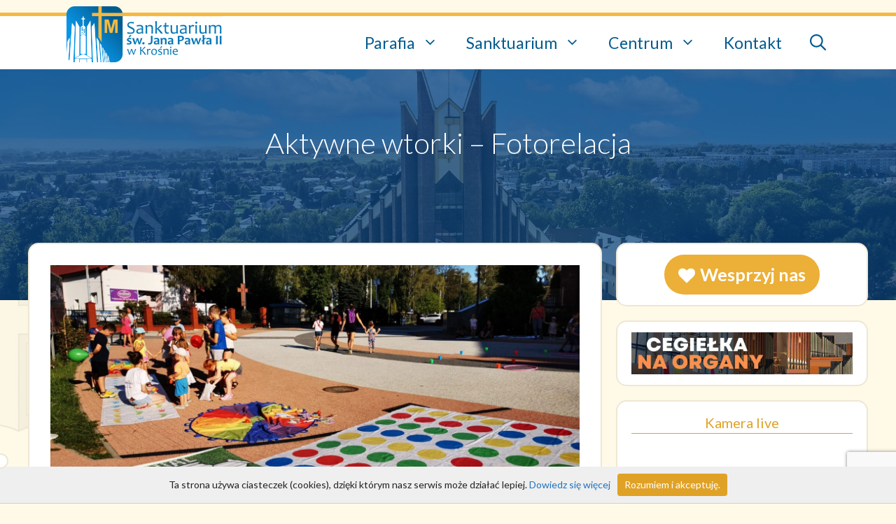

--- FILE ---
content_type: text/html; charset=UTF-8
request_url: https://piotrajana.pl/2022/07/aktywne-wtorki-fotorelacja/
body_size: 22987
content:
<!DOCTYPE html>
<html lang="pl-PL">
<head>
	<meta charset="UTF-8">
	<title>Aktywne wtorki - Fotorelacja - Sanktuarium św. Jana Pawła II w Krośnie</title>
<meta name="viewport" content="width=device-width, initial-scale=1">
<!-- The SEO Framework: stworzone przez Sybre Waaijer -->
<meta name="robots" content="max-snippet:-1,max-image-preview:standard,max-video-preview:-1" />
<link rel="canonical" href="https://piotrajana.pl/2022/07/aktywne-wtorki-fotorelacja/" />
<meta name="description" content="Przez całe wakacje zapraszamy wszystkie chętne dzieci na „aktywne wtorki” w „Papa Cafe” w godzinach od 15:00 do 19:00. W programie warsztaty plastyczne…" />
<meta property="og:type" content="article" />
<meta property="og:locale" content="pl_PL" />
<meta property="og:site_name" content="Sanktuarium św. Jana Pawła II w Krośnie" />
<meta property="og:title" content="Aktywne wtorki - Fotorelacja" />
<meta property="og:description" content="Przez całe wakacje zapraszamy wszystkie chętne dzieci na „aktywne wtorki” w „Papa Cafe” w godzinach od 15:00 do 19:00. W programie warsztaty plastyczne, muzyczne, taneczne, gry i zabawy ruchowe…" />
<meta property="og:url" content="https://piotrajana.pl/2022/07/aktywne-wtorki-fotorelacja/" />
<meta property="og:image" content="https://piotrajana.pl/wp-content/uploads/2022/07/21.jpg" />
<meta property="og:image:width" content="1920" />
<meta property="og:image:height" content="1440" />
<meta property="article:published_time" content="2022-07-20T11:37:38+00:00" />
<meta property="article:modified_time" content="2022-07-20T11:38:28+00:00" />
<meta property="article:publisher" content="https://www.facebook.com/piotra.jana" />
<meta name="twitter:card" content="summary_large_image" />
<meta name="twitter:title" content="Aktywne wtorki - Fotorelacja" />
<meta name="twitter:description" content="Przez całe wakacje zapraszamy wszystkie chętne dzieci na „aktywne wtorki” w „Papa Cafe” w godzinach od 15:00 do 19:00. W programie warsztaty plastyczne, muzyczne, taneczne, gry i zabawy ruchowe…" />
<meta name="twitter:image" content="https://piotrajana.pl/wp-content/uploads/2022/07/21.jpg" />
<meta name="google-site-verification" content="SQVNqFPqZzpr8B4LnupzN6SPgXju8p4j_muKchOcHzY" />
<script type="application/ld+json">{"@context":"https://schema.org","@graph":[{"@type":"WebSite","@id":"https://piotrajana.pl/#/schema/WebSite","url":"https://piotrajana.pl/","name":"Sanktuarium św. Jana Pawła II w Krośnie","inLanguage":"pl-PL","potentialAction":{"@type":"SearchAction","target":{"@type":"EntryPoint","urlTemplate":"https://piotrajana.pl/search/{search_term_string}/"},"query-input":"required name=search_term_string"},"publisher":{"@type":"Organization","@id":"https://piotrajana.pl/#/schema/Organization","name":"Sanktuarium św. Jana Pawła II w Krośnie","url":"https://piotrajana.pl/","logo":{"@type":"ImageObject","url":"https://piotrajana.pl/wp-content/uploads/2020/10/logo_03_st.png","contentUrl":"https://piotrajana.pl/wp-content/uploads/2020/10/logo_03_st.png","width":223,"height":80}}},{"@type":"WebPage","@id":"https://piotrajana.pl/2022/07/aktywne-wtorki-fotorelacja/","url":"https://piotrajana.pl/2022/07/aktywne-wtorki-fotorelacja/","name":"Aktywne wtorki - Fotorelacja - Sanktuarium św. Jana Pawła II w Krośnie","description":"Przez całe wakacje zapraszamy wszystkie chętne dzieci na „aktywne wtorki” w „Papa Cafe” w godzinach od 15:00 do 19:00. W programie warsztaty plastyczne…","inLanguage":"pl-PL","isPartOf":{"@id":"https://piotrajana.pl/#/schema/WebSite"},"breadcrumb":{"@type":"BreadcrumbList","@id":"https://piotrajana.pl/#/schema/BreadcrumbList","itemListElement":[{"@type":"ListItem","position":1,"item":"https://piotrajana.pl/","name":"Sanktuarium św. Jana Pawła II w Krośnie"},{"@type":"ListItem","position":2,"item":"https://piotrajana.pl/category/aktualnosci/","name":"Kategoria: Aktualności"},{"@type":"ListItem","position":3,"name":"Aktywne wtorki - Fotorelacja"}]},"potentialAction":{"@type":"ReadAction","target":"https://piotrajana.pl/2022/07/aktywne-wtorki-fotorelacja/"},"datePublished":"2022-07-20T11:37:38+00:00","dateModified":"2022-07-20T11:38:28+00:00","author":{"@type":"Person","@id":"https://piotrajana.pl/#/schema/Person/90cafe4ffc9587ab6c9c6268b644c6eb","name":"Redakcja"}}]}</script>
<!-- / The SEO Framework: stworzone przez Sybre Waaijer | 7.61ms meta | 0.33ms boot -->

<link href='https://fonts.gstatic.com' crossorigin rel='preconnect' />
<link href='https://fonts.googleapis.com' crossorigin rel='preconnect' />
<link rel="alternate" type="application/rss+xml" title="Sanktuarium św. Jana Pawła II w Krośnie &raquo; Kanał z wpisami" href="https://piotrajana.pl/feed/" />
<link rel="alternate" type="application/rss+xml" title="Sanktuarium św. Jana Pawła II w Krośnie &raquo; Kanał z komentarzami" href="https://piotrajana.pl/comments/feed/" />
<script>
window._wpemojiSettings = {"baseUrl":"https:\/\/s.w.org\/images\/core\/emoji\/15.0.3\/72x72\/","ext":".png","svgUrl":"https:\/\/s.w.org\/images\/core\/emoji\/15.0.3\/svg\/","svgExt":".svg","source":{"concatemoji":"https:\/\/piotrajana.pl\/wp-includes\/js\/wp-emoji-release.min.js?ver=6.6.4"}};
/*! This file is auto-generated */
!function(i,n){var o,s,e;function c(e){try{var t={supportTests:e,timestamp:(new Date).valueOf()};sessionStorage.setItem(o,JSON.stringify(t))}catch(e){}}function p(e,t,n){e.clearRect(0,0,e.canvas.width,e.canvas.height),e.fillText(t,0,0);var t=new Uint32Array(e.getImageData(0,0,e.canvas.width,e.canvas.height).data),r=(e.clearRect(0,0,e.canvas.width,e.canvas.height),e.fillText(n,0,0),new Uint32Array(e.getImageData(0,0,e.canvas.width,e.canvas.height).data));return t.every(function(e,t){return e===r[t]})}function u(e,t,n){switch(t){case"flag":return n(e,"\ud83c\udff3\ufe0f\u200d\u26a7\ufe0f","\ud83c\udff3\ufe0f\u200b\u26a7\ufe0f")?!1:!n(e,"\ud83c\uddfa\ud83c\uddf3","\ud83c\uddfa\u200b\ud83c\uddf3")&&!n(e,"\ud83c\udff4\udb40\udc67\udb40\udc62\udb40\udc65\udb40\udc6e\udb40\udc67\udb40\udc7f","\ud83c\udff4\u200b\udb40\udc67\u200b\udb40\udc62\u200b\udb40\udc65\u200b\udb40\udc6e\u200b\udb40\udc67\u200b\udb40\udc7f");case"emoji":return!n(e,"\ud83d\udc26\u200d\u2b1b","\ud83d\udc26\u200b\u2b1b")}return!1}function f(e,t,n){var r="undefined"!=typeof WorkerGlobalScope&&self instanceof WorkerGlobalScope?new OffscreenCanvas(300,150):i.createElement("canvas"),a=r.getContext("2d",{willReadFrequently:!0}),o=(a.textBaseline="top",a.font="600 32px Arial",{});return e.forEach(function(e){o[e]=t(a,e,n)}),o}function t(e){var t=i.createElement("script");t.src=e,t.defer=!0,i.head.appendChild(t)}"undefined"!=typeof Promise&&(o="wpEmojiSettingsSupports",s=["flag","emoji"],n.supports={everything:!0,everythingExceptFlag:!0},e=new Promise(function(e){i.addEventListener("DOMContentLoaded",e,{once:!0})}),new Promise(function(t){var n=function(){try{var e=JSON.parse(sessionStorage.getItem(o));if("object"==typeof e&&"number"==typeof e.timestamp&&(new Date).valueOf()<e.timestamp+604800&&"object"==typeof e.supportTests)return e.supportTests}catch(e){}return null}();if(!n){if("undefined"!=typeof Worker&&"undefined"!=typeof OffscreenCanvas&&"undefined"!=typeof URL&&URL.createObjectURL&&"undefined"!=typeof Blob)try{var e="postMessage("+f.toString()+"("+[JSON.stringify(s),u.toString(),p.toString()].join(",")+"));",r=new Blob([e],{type:"text/javascript"}),a=new Worker(URL.createObjectURL(r),{name:"wpTestEmojiSupports"});return void(a.onmessage=function(e){c(n=e.data),a.terminate(),t(n)})}catch(e){}c(n=f(s,u,p))}t(n)}).then(function(e){for(var t in e)n.supports[t]=e[t],n.supports.everything=n.supports.everything&&n.supports[t],"flag"!==t&&(n.supports.everythingExceptFlag=n.supports.everythingExceptFlag&&n.supports[t]);n.supports.everythingExceptFlag=n.supports.everythingExceptFlag&&!n.supports.flag,n.DOMReady=!1,n.readyCallback=function(){n.DOMReady=!0}}).then(function(){return e}).then(function(){var e;n.supports.everything||(n.readyCallback(),(e=n.source||{}).concatemoji?t(e.concatemoji):e.wpemoji&&e.twemoji&&(t(e.twemoji),t(e.wpemoji)))}))}((window,document),window._wpemojiSettings);
</script>
<link rel='stylesheet' id='generate-fonts-css' href='//fonts.googleapis.com/css?family=Lato:300,regular,700' media='all' />
<style id='wp-emoji-styles-inline-css'>

	img.wp-smiley, img.emoji {
		display: inline !important;
		border: none !important;
		box-shadow: none !important;
		height: 1em !important;
		width: 1em !important;
		margin: 0 0.07em !important;
		vertical-align: -0.1em !important;
		background: none !important;
		padding: 0 !important;
	}
</style>
<link rel='stylesheet' id='wp-block-library-css' href='https://piotrajana.pl/wp-includes/css/dist/block-library/style.min.css?ver=6.6.4' media='all' />
<style id='classic-theme-styles-inline-css'>
/*! This file is auto-generated */
.wp-block-button__link{color:#fff;background-color:#32373c;border-radius:9999px;box-shadow:none;text-decoration:none;padding:calc(.667em + 2px) calc(1.333em + 2px);font-size:1.125em}.wp-block-file__button{background:#32373c;color:#fff;text-decoration:none}
</style>
<style id='global-styles-inline-css'>
:root{--wp--preset--aspect-ratio--square: 1;--wp--preset--aspect-ratio--4-3: 4/3;--wp--preset--aspect-ratio--3-4: 3/4;--wp--preset--aspect-ratio--3-2: 3/2;--wp--preset--aspect-ratio--2-3: 2/3;--wp--preset--aspect-ratio--16-9: 16/9;--wp--preset--aspect-ratio--9-16: 9/16;--wp--preset--color--black: #000000;--wp--preset--color--cyan-bluish-gray: #abb8c3;--wp--preset--color--white: #ffffff;--wp--preset--color--pale-pink: #f78da7;--wp--preset--color--vivid-red: #cf2e2e;--wp--preset--color--luminous-vivid-orange: #ff6900;--wp--preset--color--luminous-vivid-amber: #fcb900;--wp--preset--color--light-green-cyan: #7bdcb5;--wp--preset--color--vivid-green-cyan: #00d084;--wp--preset--color--pale-cyan-blue: #8ed1fc;--wp--preset--color--vivid-cyan-blue: #0693e3;--wp--preset--color--vivid-purple: #9b51e0;--wp--preset--color--contrast: var(--contrast);--wp--preset--color--contrast-2: var(--contrast-2);--wp--preset--color--contrast-3: var(--contrast-3);--wp--preset--color--base: var(--base);--wp--preset--color--base-2: var(--base-2);--wp--preset--color--base-3: var(--base-3);--wp--preset--color--accent: var(--accent);--wp--preset--color--kb-palette-1: #888888;--wp--preset--color--kb-palette-12: #888888;--wp--preset--color--kb-palette-23: #888888;--wp--preset--color--kb-palette-4: #888888;--wp--preset--gradient--vivid-cyan-blue-to-vivid-purple: linear-gradient(135deg,rgba(6,147,227,1) 0%,rgb(155,81,224) 100%);--wp--preset--gradient--light-green-cyan-to-vivid-green-cyan: linear-gradient(135deg,rgb(122,220,180) 0%,rgb(0,208,130) 100%);--wp--preset--gradient--luminous-vivid-amber-to-luminous-vivid-orange: linear-gradient(135deg,rgba(252,185,0,1) 0%,rgba(255,105,0,1) 100%);--wp--preset--gradient--luminous-vivid-orange-to-vivid-red: linear-gradient(135deg,rgba(255,105,0,1) 0%,rgb(207,46,46) 100%);--wp--preset--gradient--very-light-gray-to-cyan-bluish-gray: linear-gradient(135deg,rgb(238,238,238) 0%,rgb(169,184,195) 100%);--wp--preset--gradient--cool-to-warm-spectrum: linear-gradient(135deg,rgb(74,234,220) 0%,rgb(151,120,209) 20%,rgb(207,42,186) 40%,rgb(238,44,130) 60%,rgb(251,105,98) 80%,rgb(254,248,76) 100%);--wp--preset--gradient--blush-light-purple: linear-gradient(135deg,rgb(255,206,236) 0%,rgb(152,150,240) 100%);--wp--preset--gradient--blush-bordeaux: linear-gradient(135deg,rgb(254,205,165) 0%,rgb(254,45,45) 50%,rgb(107,0,62) 100%);--wp--preset--gradient--luminous-dusk: linear-gradient(135deg,rgb(255,203,112) 0%,rgb(199,81,192) 50%,rgb(65,88,208) 100%);--wp--preset--gradient--pale-ocean: linear-gradient(135deg,rgb(255,245,203) 0%,rgb(182,227,212) 50%,rgb(51,167,181) 100%);--wp--preset--gradient--electric-grass: linear-gradient(135deg,rgb(202,248,128) 0%,rgb(113,206,126) 100%);--wp--preset--gradient--midnight: linear-gradient(135deg,rgb(2,3,129) 0%,rgb(40,116,252) 100%);--wp--preset--font-size--small: 13px;--wp--preset--font-size--medium: 20px;--wp--preset--font-size--large: 36px;--wp--preset--font-size--x-large: 42px;--wp--preset--spacing--20: 0.44rem;--wp--preset--spacing--30: 0.67rem;--wp--preset--spacing--40: 1rem;--wp--preset--spacing--50: 1.5rem;--wp--preset--spacing--60: 2.25rem;--wp--preset--spacing--70: 3.38rem;--wp--preset--spacing--80: 5.06rem;--wp--preset--shadow--natural: 6px 6px 9px rgba(0, 0, 0, 0.2);--wp--preset--shadow--deep: 12px 12px 50px rgba(0, 0, 0, 0.4);--wp--preset--shadow--sharp: 6px 6px 0px rgba(0, 0, 0, 0.2);--wp--preset--shadow--outlined: 6px 6px 0px -3px rgba(255, 255, 255, 1), 6px 6px rgba(0, 0, 0, 1);--wp--preset--shadow--crisp: 6px 6px 0px rgba(0, 0, 0, 1);}:where(.is-layout-flex){gap: 0.5em;}:where(.is-layout-grid){gap: 0.5em;}body .is-layout-flex{display: flex;}.is-layout-flex{flex-wrap: wrap;align-items: center;}.is-layout-flex > :is(*, div){margin: 0;}body .is-layout-grid{display: grid;}.is-layout-grid > :is(*, div){margin: 0;}:where(.wp-block-columns.is-layout-flex){gap: 2em;}:where(.wp-block-columns.is-layout-grid){gap: 2em;}:where(.wp-block-post-template.is-layout-flex){gap: 1.25em;}:where(.wp-block-post-template.is-layout-grid){gap: 1.25em;}.has-black-color{color: var(--wp--preset--color--black) !important;}.has-cyan-bluish-gray-color{color: var(--wp--preset--color--cyan-bluish-gray) !important;}.has-white-color{color: var(--wp--preset--color--white) !important;}.has-pale-pink-color{color: var(--wp--preset--color--pale-pink) !important;}.has-vivid-red-color{color: var(--wp--preset--color--vivid-red) !important;}.has-luminous-vivid-orange-color{color: var(--wp--preset--color--luminous-vivid-orange) !important;}.has-luminous-vivid-amber-color{color: var(--wp--preset--color--luminous-vivid-amber) !important;}.has-light-green-cyan-color{color: var(--wp--preset--color--light-green-cyan) !important;}.has-vivid-green-cyan-color{color: var(--wp--preset--color--vivid-green-cyan) !important;}.has-pale-cyan-blue-color{color: var(--wp--preset--color--pale-cyan-blue) !important;}.has-vivid-cyan-blue-color{color: var(--wp--preset--color--vivid-cyan-blue) !important;}.has-vivid-purple-color{color: var(--wp--preset--color--vivid-purple) !important;}.has-black-background-color{background-color: var(--wp--preset--color--black) !important;}.has-cyan-bluish-gray-background-color{background-color: var(--wp--preset--color--cyan-bluish-gray) !important;}.has-white-background-color{background-color: var(--wp--preset--color--white) !important;}.has-pale-pink-background-color{background-color: var(--wp--preset--color--pale-pink) !important;}.has-vivid-red-background-color{background-color: var(--wp--preset--color--vivid-red) !important;}.has-luminous-vivid-orange-background-color{background-color: var(--wp--preset--color--luminous-vivid-orange) !important;}.has-luminous-vivid-amber-background-color{background-color: var(--wp--preset--color--luminous-vivid-amber) !important;}.has-light-green-cyan-background-color{background-color: var(--wp--preset--color--light-green-cyan) !important;}.has-vivid-green-cyan-background-color{background-color: var(--wp--preset--color--vivid-green-cyan) !important;}.has-pale-cyan-blue-background-color{background-color: var(--wp--preset--color--pale-cyan-blue) !important;}.has-vivid-cyan-blue-background-color{background-color: var(--wp--preset--color--vivid-cyan-blue) !important;}.has-vivid-purple-background-color{background-color: var(--wp--preset--color--vivid-purple) !important;}.has-black-border-color{border-color: var(--wp--preset--color--black) !important;}.has-cyan-bluish-gray-border-color{border-color: var(--wp--preset--color--cyan-bluish-gray) !important;}.has-white-border-color{border-color: var(--wp--preset--color--white) !important;}.has-pale-pink-border-color{border-color: var(--wp--preset--color--pale-pink) !important;}.has-vivid-red-border-color{border-color: var(--wp--preset--color--vivid-red) !important;}.has-luminous-vivid-orange-border-color{border-color: var(--wp--preset--color--luminous-vivid-orange) !important;}.has-luminous-vivid-amber-border-color{border-color: var(--wp--preset--color--luminous-vivid-amber) !important;}.has-light-green-cyan-border-color{border-color: var(--wp--preset--color--light-green-cyan) !important;}.has-vivid-green-cyan-border-color{border-color: var(--wp--preset--color--vivid-green-cyan) !important;}.has-pale-cyan-blue-border-color{border-color: var(--wp--preset--color--pale-cyan-blue) !important;}.has-vivid-cyan-blue-border-color{border-color: var(--wp--preset--color--vivid-cyan-blue) !important;}.has-vivid-purple-border-color{border-color: var(--wp--preset--color--vivid-purple) !important;}.has-vivid-cyan-blue-to-vivid-purple-gradient-background{background: var(--wp--preset--gradient--vivid-cyan-blue-to-vivid-purple) !important;}.has-light-green-cyan-to-vivid-green-cyan-gradient-background{background: var(--wp--preset--gradient--light-green-cyan-to-vivid-green-cyan) !important;}.has-luminous-vivid-amber-to-luminous-vivid-orange-gradient-background{background: var(--wp--preset--gradient--luminous-vivid-amber-to-luminous-vivid-orange) !important;}.has-luminous-vivid-orange-to-vivid-red-gradient-background{background: var(--wp--preset--gradient--luminous-vivid-orange-to-vivid-red) !important;}.has-very-light-gray-to-cyan-bluish-gray-gradient-background{background: var(--wp--preset--gradient--very-light-gray-to-cyan-bluish-gray) !important;}.has-cool-to-warm-spectrum-gradient-background{background: var(--wp--preset--gradient--cool-to-warm-spectrum) !important;}.has-blush-light-purple-gradient-background{background: var(--wp--preset--gradient--blush-light-purple) !important;}.has-blush-bordeaux-gradient-background{background: var(--wp--preset--gradient--blush-bordeaux) !important;}.has-luminous-dusk-gradient-background{background: var(--wp--preset--gradient--luminous-dusk) !important;}.has-pale-ocean-gradient-background{background: var(--wp--preset--gradient--pale-ocean) !important;}.has-electric-grass-gradient-background{background: var(--wp--preset--gradient--electric-grass) !important;}.has-midnight-gradient-background{background: var(--wp--preset--gradient--midnight) !important;}.has-small-font-size{font-size: var(--wp--preset--font-size--small) !important;}.has-medium-font-size{font-size: var(--wp--preset--font-size--medium) !important;}.has-large-font-size{font-size: var(--wp--preset--font-size--large) !important;}.has-x-large-font-size{font-size: var(--wp--preset--font-size--x-large) !important;}
:where(.wp-block-post-template.is-layout-flex){gap: 1.25em;}:where(.wp-block-post-template.is-layout-grid){gap: 1.25em;}
:where(.wp-block-columns.is-layout-flex){gap: 2em;}:where(.wp-block-columns.is-layout-grid){gap: 2em;}
:root :where(.wp-block-pullquote){font-size: 1.5em;line-height: 1.6;}
</style>
<link rel='stylesheet' id='contact-form-7-css' href='https://piotrajana.pl/wp-content/plugins/contact-form-7/includes/css/styles.css?ver=6.0.6' media='all' />
<link rel='stylesheet' id='fancybox-for-wp-css' href='https://piotrajana.pl/wp-content/plugins/fancybox-for-wordpress/assets/css/fancybox.css?ver=1.3.4' media='all' />
<link rel='stylesheet' id='page-visit-counter-pro-css' href='https://piotrajana.pl/wp-content/plugins/page-visit-counter/public/css/page-visit-counter-public.css?ver=6.0.8' media='all' />
<link rel='stylesheet' id='wp-show-posts-css' href='https://piotrajana.pl/wp-content/plugins/wp-show-posts/css/wp-show-posts-min.css?ver=1.1.6' media='all' />
<link rel='stylesheet' id='generate-style-css' href='https://piotrajana.pl/wp-content/themes/generatepress/assets/css/main.min.css?ver=3.6.1' media='all' />
<style id='generate-style-inline-css'>
@media (max-width:768px){}.featured-image img {width: 756px;height: 344px;-o-object-fit: cover;object-fit: cover;}
body{background-color:#fffae7;color:#222222;}a{color:#1e73be;}a:hover, a:focus, a:active{color:#000000;}.wp-block-group__inner-container{max-width:1200px;margin-left:auto;margin-right:auto;}.navigation-search{position:absolute;left:-99999px;pointer-events:none;visibility:hidden;z-index:20;width:100%;top:0;transition:opacity 100ms ease-in-out;opacity:0;}.navigation-search.nav-search-active{left:0;right:0;pointer-events:auto;visibility:visible;opacity:1;}.navigation-search input[type="search"]{outline:0;border:0;vertical-align:bottom;line-height:1;opacity:0.9;width:100%;z-index:20;border-radius:0;-webkit-appearance:none;height:60px;}.navigation-search input::-ms-clear{display:none;width:0;height:0;}.navigation-search input::-ms-reveal{display:none;width:0;height:0;}.navigation-search input::-webkit-search-decoration, .navigation-search input::-webkit-search-cancel-button, .navigation-search input::-webkit-search-results-button, .navigation-search input::-webkit-search-results-decoration{display:none;}.gen-sidebar-nav .navigation-search{top:auto;bottom:0;}:root{--contrast:#222222;--contrast-2:#575760;--contrast-3:#b2b2be;--base:#f0f0f0;--base-2:#f7f8f9;--base-3:#ffffff;--accent:#1e73be;}:root .has-contrast-color{color:var(--contrast);}:root .has-contrast-background-color{background-color:var(--contrast);}:root .has-contrast-2-color{color:var(--contrast-2);}:root .has-contrast-2-background-color{background-color:var(--contrast-2);}:root .has-contrast-3-color{color:var(--contrast-3);}:root .has-contrast-3-background-color{background-color:var(--contrast-3);}:root .has-base-color{color:var(--base);}:root .has-base-background-color{background-color:var(--base);}:root .has-base-2-color{color:var(--base-2);}:root .has-base-2-background-color{background-color:var(--base-2);}:root .has-base-3-color{color:var(--base-3);}:root .has-base-3-background-color{background-color:var(--base-3);}:root .has-accent-color{color:var(--accent);}:root .has-accent-background-color{background-color:var(--accent);}body, button, input, select, textarea{font-family:"Lato", sans-serif;}body{line-height:1.5;}.entry-content > [class*="wp-block-"]:not(:last-child):not(.wp-block-heading){margin-bottom:1.5em;}.main-navigation a, .menu-toggle{font-size:23px;}.main-navigation .menu-bar-items{font-size:23px;}.main-navigation .main-nav ul ul li a{font-size:20px;}.sidebar .widget, .footer-widgets .widget{font-size:17px;}h1{font-weight:300;}h2{font-size:25px;line-height:1.1em;}@media (max-width:768px){h1{font-size:31px;}h2{font-size:27px;}h3{font-size:24px;}h4{font-size:22px;}h5{font-size:19px;}}.top-bar{background-color:rgba(242,231,186,0.78);color:#ffffff;}.top-bar a{color:#ffffff;}.top-bar a:hover{color:#303030;}.site-header{background-color:#ffffff;}.main-title a,.main-title a:hover{color:#222222;}.site-description{color:#757575;}.mobile-menu-control-wrapper .menu-toggle,.mobile-menu-control-wrapper .menu-toggle:hover,.mobile-menu-control-wrapper .menu-toggle:focus,.has-inline-mobile-toggle #site-navigation.toggled{background-color:rgba(0, 0, 0, 0.02);}.main-navigation,.main-navigation ul ul{background-color:#ffffff;}.main-navigation .main-nav ul li a, .main-navigation .menu-toggle, .main-navigation .menu-bar-items{color:#025b8f;}.main-navigation .main-nav ul li:not([class*="current-menu-"]):hover > a, .main-navigation .main-nav ul li:not([class*="current-menu-"]):focus > a, .main-navigation .main-nav ul li.sfHover:not([class*="current-menu-"]) > a, .main-navigation .menu-bar-item:hover > a, .main-navigation .menu-bar-item.sfHover > a{color:#e0a226;background-color:#ffffff;}button.menu-toggle:hover,button.menu-toggle:focus{color:#025b8f;}.main-navigation .main-nav ul li[class*="current-menu-"] > a{color:#e0a226;background-color:#ffffff;}.navigation-search input[type="search"],.navigation-search input[type="search"]:active, .navigation-search input[type="search"]:focus, .main-navigation .main-nav ul li.search-item.active > a, .main-navigation .menu-bar-items .search-item.active > a{color:#e0a226;background-color:#ffffff;}.main-navigation ul ul{background-color:#e0a226;}.main-navigation .main-nav ul ul li a{color:#ffffff;}.main-navigation .main-nav ul ul li:not([class*="current-menu-"]):hover > a,.main-navigation .main-nav ul ul li:not([class*="current-menu-"]):focus > a, .main-navigation .main-nav ul ul li.sfHover:not([class*="current-menu-"]) > a{color:#ffffff;background-color:#c1850d;}.main-navigation .main-nav ul ul li[class*="current-menu-"] > a{color:#ffffff;background-color:#c1850d;}.separate-containers .inside-article, .separate-containers .comments-area, .separate-containers .page-header, .one-container .container, .separate-containers .paging-navigation, .inside-page-header{background-color:#ffffff;}.inside-article a,.paging-navigation a,.comments-area a,.page-header a{color:#0476b7;}.inside-article a:hover,.paging-navigation a:hover,.comments-area a:hover,.page-header a:hover{color:#f5b841;}.entry-title a{color:#222222;}.entry-title a:hover{color:#55555e;}.entry-meta{color:#595959;}h1{color:#0476b7;}.sidebar .widget{background-color:#ffffff;}.sidebar .widget .widget-title{color:#e0a226;}.footer-widgets{background-color:#ffffff;}.footer-widgets .widget-title{color:#000000;}.site-info{color:#aaaaaa;background-color:rgba(85,85,94,0);}.site-info a{color:#aaaaaa;}.site-info a:hover{color:#f5b841;}.footer-bar .widget_nav_menu .current-menu-item a{color:#f5b841;}input[type="text"],input[type="email"],input[type="url"],input[type="password"],input[type="search"],input[type="tel"],input[type="number"],textarea,select{color:#666666;background-color:#fafafa;border-color:#cccccc;}input[type="text"]:focus,input[type="email"]:focus,input[type="url"]:focus,input[type="password"]:focus,input[type="search"]:focus,input[type="tel"]:focus,input[type="number"]:focus,textarea:focus,select:focus{color:#666666;background-color:#ffffff;border-color:#bfbfbf;}button,html input[type="button"],input[type="reset"],input[type="submit"],a.button,a.wp-block-button__link:not(.has-background){color:#ffffff;background-color:#ecaf37;}button:hover,html input[type="button"]:hover,input[type="reset"]:hover,input[type="submit"]:hover,a.button:hover,button:focus,html input[type="button"]:focus,input[type="reset"]:focus,input[type="submit"]:focus,a.button:focus,a.wp-block-button__link:not(.has-background):active,a.wp-block-button__link:not(.has-background):focus,a.wp-block-button__link:not(.has-background):hover{color:#ffffff;background-color:#0476b7;}a.generate-back-to-top{background-color:rgba( 0,0,0,0.4 );color:#ffffff;}a.generate-back-to-top:hover,a.generate-back-to-top:focus{background-color:rgba( 0,0,0,0.6 );color:#ffffff;}:root{--gp-search-modal-bg-color:var(--base-3);--gp-search-modal-text-color:var(--contrast);--gp-search-modal-overlay-bg-color:rgba(0,0,0,0.2);}@media (max-width: 768px){.main-navigation .menu-bar-item:hover > a, .main-navigation .menu-bar-item.sfHover > a{background:none;color:#025b8f;}}.inside-header{padding:0px 40px 0px 40px;}.nav-below-header .main-navigation .inside-navigation.grid-container, .nav-above-header .main-navigation .inside-navigation.grid-container{padding:0px 20px 0px 20px;}.separate-containers .inside-article, .separate-containers .comments-area, .separate-containers .page-header, .separate-containers .paging-navigation, .one-container .site-content, .inside-page-header{padding:30px;}.site-main .wp-block-group__inner-container{padding:30px;}.separate-containers .paging-navigation{padding-top:20px;padding-bottom:20px;}.entry-content .alignwide, body:not(.no-sidebar) .entry-content .alignfull{margin-left:-30px;width:calc(100% + 60px);max-width:calc(100% + 60px);}.one-container.right-sidebar .site-main,.one-container.both-right .site-main{margin-right:30px;}.one-container.left-sidebar .site-main,.one-container.both-left .site-main{margin-left:30px;}.one-container.both-sidebars .site-main{margin:0px 30px 0px 30px;}.one-container.archive .post:not(:last-child):not(.is-loop-template-item), .one-container.blog .post:not(:last-child):not(.is-loop-template-item){padding-bottom:30px;}.main-navigation .main-nav ul li a,.menu-toggle,.main-navigation .menu-bar-item > a{line-height:75px;}.main-navigation ul ul{width:230px;}.navigation-search input[type="search"]{height:75px;}.rtl .menu-item-has-children .dropdown-menu-toggle{padding-left:20px;}.rtl .main-navigation .main-nav ul li.menu-item-has-children > a{padding-right:20px;}.widget-area .widget{padding:15px 20px 15px 20px;}.inside-site-info{padding:20px 40px 0px 40px;}@media (max-width:768px){.separate-containers .inside-article, .separate-containers .comments-area, .separate-containers .page-header, .separate-containers .paging-navigation, .one-container .site-content, .inside-page-header{padding:30px 12px 30px 12px;}.site-main .wp-block-group__inner-container{padding:30px 12px 30px 12px;}.inside-top-bar{padding-right:30px;padding-left:30px;}.inside-header{padding-right:0px;padding-left:0px;}.widget-area .widget{padding-top:30px;padding-right:30px;padding-bottom:30px;padding-left:30px;}.footer-widgets-container{padding-top:30px;padding-right:30px;padding-bottom:30px;padding-left:30px;}.inside-site-info{padding-right:30px;padding-left:30px;}.entry-content .alignwide, body:not(.no-sidebar) .entry-content .alignfull{margin-left:-12px;width:calc(100% + 24px);max-width:calc(100% + 24px);}.one-container .site-main .paging-navigation{margin-bottom:20px;}}/* End cached CSS */.is-right-sidebar{width:30%;}.is-left-sidebar{width:30%;}.site-content .content-area{width:70%;}@media (max-width: 768px){.main-navigation .menu-toggle,.sidebar-nav-mobile:not(#sticky-placeholder){display:block;}.main-navigation ul,.gen-sidebar-nav,.main-navigation:not(.slideout-navigation):not(.toggled) .main-nav > ul,.has-inline-mobile-toggle #site-navigation .inside-navigation > *:not(.navigation-search):not(.main-nav){display:none;}.nav-align-right .inside-navigation,.nav-align-center .inside-navigation{justify-content:space-between;}.has-inline-mobile-toggle .mobile-menu-control-wrapper{display:flex;flex-wrap:wrap;}.has-inline-mobile-toggle .inside-header{flex-direction:row;text-align:left;flex-wrap:wrap;}.has-inline-mobile-toggle .header-widget,.has-inline-mobile-toggle #site-navigation{flex-basis:100%;}.nav-float-left .has-inline-mobile-toggle #site-navigation{order:10;}}
body{background-image:url('https://piotrajana.pl/wp-content/uploads/2020/11/tlo_07_03m.jpg');background-repeat:no-repeat;background-size:cover;background-attachment:fixed;}
.dynamic-author-image-rounded{border-radius:100%;}.dynamic-featured-image, .dynamic-author-image{vertical-align:middle;}.one-container.blog .dynamic-content-template:not(:last-child), .one-container.archive .dynamic-content-template:not(:last-child){padding-bottom:0px;}.dynamic-entry-excerpt > p:last-child{margin-bottom:0px;}
.page-hero{background-color:rgba(0,62,124,0.71);background-image:url(https://piotrajana.pl/wp-content/uploads/2021/01/start_01m_2m_t.jpg);background-size:cover;background-image:linear-gradient(0deg, rgba(0,62,124,0.71),rgba(0,62,124,0.71)), url(https://piotrajana.pl/wp-content/uploads/2021/01/start_01m_2m_t.jpg);background-position:center center;background-repeat:no-repeat;color:#ffffff;padding-top:80px;padding-right:70px;padding-bottom:200px;padding-left:70px;text-align:center;}.page-hero .inside-page-hero.grid-container{max-width:calc(1200px - 70px - 70px);}.page-hero h1, .page-hero h2, .page-hero h3, .page-hero h4, .page-hero h5, .page-hero h6{color:#ffffff;}.inside-page-hero > *:last-child{margin-bottom:0px;}.page-hero time.updated{display:none;}@media (max-width:768px){.page-hero{padding-top:50px;padding-bottom:50px;}}
@media (max-width: 768px){.main-navigation .menu-toggle,.main-navigation .mobile-bar-items a,.main-navigation .menu-bar-item > a{padding-left:10px;padding-right:10px;}.main-navigation .main-nav ul li a,.main-navigation .menu-toggle,.main-navigation .mobile-bar-items a,.main-navigation .menu-bar-item > a{line-height:50px;}.main-navigation .site-logo.navigation-logo img, .mobile-header-navigation .site-logo.mobile-header-logo img, .navigation-search input[type="search"]{height:50px;}}
</style>
<link rel='stylesheet' id='tablepress-default-css' href='https://piotrajana.pl/wp-content/tablepress-combined.min.css?ver=20' media='all' />
<link rel='stylesheet' id='cf7cf-style-css' href='https://piotrajana.pl/wp-content/plugins/cf7-conditional-fields/style.css?ver=2.6.7' media='all' />
<link rel='stylesheet' id='generate-blog-images-css' href='https://piotrajana.pl/wp-content/plugins/gp-premium/blog/functions/css/featured-images.min.css?ver=2.5.5' media='all' />
<style id='kadence-blocks-global-variables-inline-css'>
:root {--global-kb-font-size-sm:clamp(0.8rem, 0.73rem + 0.217vw, 0.9rem);--global-kb-font-size-md:clamp(1.1rem, 0.995rem + 0.326vw, 1.25rem);--global-kb-font-size-lg:clamp(1.75rem, 1.576rem + 0.543vw, 2rem);--global-kb-font-size-xl:clamp(2.25rem, 1.728rem + 1.63vw, 3rem);--global-kb-font-size-xxl:clamp(2.5rem, 1.456rem + 3.26vw, 4rem);--global-kb-font-size-xxxl:clamp(2.75rem, 0.489rem + 7.065vw, 6rem);}:root {--global-palette1: #3182CE;--global-palette2: #2B6CB0;--global-palette3: #1A202C;--global-palette4: #2D3748;--global-palette5: #4A5568;--global-palette6: #718096;--global-palette7: #EDF2F7;--global-palette8: #F7FAFC;--global-palette9: #ffffff;}
</style>
<link rel='stylesheet' id='ari-fancybox-css' href='https://piotrajana.pl/wp-content/plugins/ari-fancy-lightbox/assets/fancybox/jquery.fancybox.min.css?ver=1.4.1' media='all' />
<style id='ari-fancybox-inline-css'>
BODY .fancybox-container{z-index:200000}BODY .fancybox-is-open .fancybox-bg{opacity:0.87}BODY .fancybox-bg {background-color:#0f0f11}BODY .fancybox-thumbs {background-color:#ffffff}
</style>
<style id="kadence_blocks_palette_css">:root .has-kb-palette-1-color{color:#888888}:root .has-kb-palette-1-background-color{background-color:#888888}:root .has-kb-palette-12-color{color:#888888}:root .has-kb-palette-12-background-color{background-color:#888888}:root .has-kb-palette-23-color{color:#888888}:root .has-kb-palette-23-background-color{background-color:#888888}:root .has-kb-palette-4-color{color:#bc9a38}:root .has-kb-palette-4-background-color{background-color:#bc9a38}:root .has-kb-palette-4-color{color:#888888}:root .has-kb-palette-4-background-color{background-color:#888888}</style><script src="https://piotrajana.pl/wp-includes/js/jquery/jquery.min.js?ver=3.7.1" id="jquery-core-js"></script>
<script src="https://piotrajana.pl/wp-includes/js/jquery/jquery-migrate.min.js?ver=3.4.1" id="jquery-migrate-js"></script>
<script src="https://piotrajana.pl/wp-content/plugins/fancybox-for-wordpress/assets/js/purify.min.js?ver=1.3.4" id="purify-js"></script>
<script src="https://piotrajana.pl/wp-content/plugins/fancybox-for-wordpress/assets/js/jquery.fancybox.js?ver=1.3.4" id="fancybox-for-wp-js"></script>
<script src="https://piotrajana.pl/wp-content/plugins/page-visit-counter/public/js/page-visit-counter-public.js?ver=6.0.8" id="page-visit-counter-pro-js"></script>
<script id="ari-fancybox-js-extra">
var ARI_FANCYBOX = {"lightbox":{"backFocus":false,"trapFocus":false,"thumbs":{"hideOnClose":false},"touch":{"vertical":true,"momentum":true},"buttons":["slideShow","fullScreen","thumbs","close"],"lang":"custom","i18n":{"custom":{"PREV":"Previous","NEXT":"Next","PLAY_START":"Start slideshow (P)","PLAY_STOP":"Stop slideshow (P)","FULL_SCREEN":"Full screen (F)","THUMBS":"Thumbnails (G)","CLOSE":"Close (Esc)","ERROR":"The requested content cannot be loaded. <br\/> Please try again later."}}},"convert":{"wp_gallery":{"grouping":false},"images":{"convert":true}},"sanitize":null,"viewers":{"pdfjs":{"url":"https:\/\/piotrajana.pl\/wp-content\/plugins\/ari-fancy-lightbox\/assets\/pdfjs\/web\/viewer.html"}}};
</script>
<script src="https://piotrajana.pl/wp-content/plugins/ari-fancy-lightbox/assets/fancybox/jquery.fancybox.min.js?ver=1.4.1" id="ari-fancybox-js"></script>
<link rel="https://api.w.org/" href="https://piotrajana.pl/wp-json/" /><link rel="alternate" title="JSON" type="application/json" href="https://piotrajana.pl/wp-json/wp/v2/posts/41442" /><link rel="EditURI" type="application/rsd+xml" title="RSD" href="https://piotrajana.pl/xmlrpc.php?rsd" />
<link rel="alternate" title="oEmbed (JSON)" type="application/json+oembed" href="https://piotrajana.pl/wp-json/oembed/1.0/embed?url=https%3A%2F%2Fpiotrajana.pl%2F2022%2F07%2Faktywne-wtorki-fotorelacja%2F" />
<link rel="alternate" title="oEmbed (XML)" type="text/xml+oembed" href="https://piotrajana.pl/wp-json/oembed/1.0/embed?url=https%3A%2F%2Fpiotrajana.pl%2F2022%2F07%2Faktywne-wtorki-fotorelacja%2F&#038;format=xml" />

<!-- Fancybox for WordPress v3.3.7 -->
<style type="text/css">
	.fancybox-slide--image .fancybox-content{background-color: #000000}div.fancybox-caption{display:none !important;}
	
	img.fancybox-image{border-width:0px;border-color:#000000;border-style:solid;}
	div.fancybox-bg{background-color:rgba(0,0,0,0.8);opacity:1 !important;}div.fancybox-content{border-color:#000000}
	div#fancybox-title{background-color:#000000}
	div.fancybox-content{background-color:#000000}
	div#fancybox-title-inside{color:#333333}
	
	
	
	div.fancybox-caption p.caption-title{display:inline-block}
	div.fancybox-caption p.caption-title{font-size:14px}
	div.fancybox-caption p.caption-title{color:#333333}
	div.fancybox-caption {color:#333333}div.fancybox-caption p.caption-title {background:#fff; width:auto;padding:10px 30px;}div.fancybox-content p.caption-title{color:#333333;margin: 0;padding: 5px 0;}
</style><script type="text/javascript">
	jQuery(function () {

		var mobileOnly = false;
		
		if (mobileOnly) {
			return;
		}

		jQuery.fn.getTitle = function () { // Copy the title of every IMG tag and add it to its parent A so that fancybox can show titles
			var arr = jQuery("a[data-fancybox]");jQuery.each(arr, function() {var title = jQuery(this).children("img").attr("title") || '';var figCaptionHtml = jQuery(this).next("figcaption").html() || '';var processedCaption = figCaptionHtml;if (figCaptionHtml.length && typeof DOMPurify === 'function') {processedCaption = DOMPurify.sanitize(figCaptionHtml, {USE_PROFILES: {html: true}});} else if (figCaptionHtml.length) {processedCaption = jQuery("<div>").text(figCaptionHtml).html();}var newTitle = title;if (processedCaption.length) {newTitle = title.length ? title + " " + processedCaption : processedCaption;}if (newTitle.length) {jQuery(this).attr("title", newTitle);}});		}

		// Supported file extensions

				var thumbnails = jQuery("a:has(img)").not(".nolightbox").not('.envira-gallery-link').not('.ngg-simplelightbox').filter(function () {
			return /\.(jpe?g|png|gif|mp4|webp|bmp|pdf)(\?[^/]*)*$/i.test(jQuery(this).attr('href'))
		});
		

		// Add data-type iframe for links that are not images or videos.
		var iframeLinks = jQuery('.fancyboxforwp').filter(function () {
			return !/\.(jpe?g|png|gif|mp4|webp|bmp|pdf)(\?[^/]*)*$/i.test(jQuery(this).attr('href'))
		}).filter(function () {
			return !/vimeo|youtube/i.test(jQuery(this).attr('href'))
		});
		iframeLinks.attr({"data-type": "iframe"}).getTitle();

				// Gallery All
		thumbnails.addClass("fancyboxforwp").attr("data-fancybox", "gallery").getTitle();
		iframeLinks.attr({"data-fancybox": "gallery"}).getTitle();

		// Gallery type NONE
		
		// Call fancybox and apply it on any link with a rel atribute that starts with "fancybox", with the options set on the admin panel
		jQuery("a.fancyboxforwp").fancyboxforwp({
			loop: false,
			smallBtn: false,
			zoomOpacity: "auto",
			animationEffect: "fade",
			animationDuration: 500,
			transitionEffect: "fade",
			transitionDuration: "300",
			overlayShow: true,
			overlayOpacity: "0.8",
			titleShow: true,
			titlePosition: "inside",
			keyboard: true,
			showCloseButton: false,
			arrows: true,
			clickContent:false,
			clickSlide: "close",
			mobile: {
				clickContent: function (current, event) {
					return current.type === "image" ? "toggleControls" : false;
				},
				clickSlide: function (current, event) {
					return current.type === "image" ? "close" : "close";
				},
			},
			wheel: true,
			toolbar: true,
			preventCaptionOverlap: true,
			onInit: function() { },			onDeactivate
	: function() { },		beforeClose: function() { },			afterShow: function(instance) { jQuery( ".fancybox-image" ).on("click", function( ){ ( instance.isScaledDown() ) ? instance.scaleToActual() : instance.scaleToFit() }) },				afterClose: function() { },					caption : function( instance, item ) {var title = "";if("undefined" != typeof jQuery(this).context ){var title = jQuery(this).context.title;} else { var title = ("undefined" != typeof jQuery(this).attr("title")) ? jQuery(this).attr("title") : false;}var caption = jQuery(this).data('caption') || '';if ( item.type === 'image' && title.length ) {caption = (caption.length ? caption + '<br />' : '') + '<p class="caption-title">'+jQuery("<div>").text(title).html()+'</p>' ;}if (typeof DOMPurify === "function" && caption.length) { return DOMPurify.sanitize(caption, {USE_PROFILES: {html: true}}); } else { return jQuery("<div>").text(caption).html(); }},
		afterLoad : function( instance, current ) {var captionContent = current.opts.caption || '';var sanitizedCaptionString = '';if (typeof DOMPurify === 'function' && captionContent.length) {sanitizedCaptionString = DOMPurify.sanitize(captionContent, {USE_PROFILES: {html: true}});} else if (captionContent.length) { sanitizedCaptionString = jQuery("<div>").text(captionContent).html();}if (sanitizedCaptionString.length) { current.$content.append(jQuery('<div class=\"fancybox-custom-caption inside-caption\" style=\" position: absolute;left:0;right:0;color:#000;margin:0 auto;bottom:0;text-align:center;background-color:#000000 \"></div>').html(sanitizedCaptionString)); }},
			})
		;

			})
</script>
<!-- END Fancybox for WordPress -->
<!-- Global site tag (gtag.js) - Google Analytics -->
<script async src="https://www.googletagmanager.com/gtag/js?id=G-VMECW02K54"></script>
<script>
  window.dataLayer = window.dataLayer || [];
  function gtag(){dataLayer.push(arguments);}
  gtag('js', new Date());

  gtag('config', 'G-VMECW02K54');
</script><script src="https://kit.fontawesome.com/adc347d2d9.js" crossorigin="anonymous"></script><link rel="icon" href="https://piotrajana.pl/wp-content/uploads/2020/10/cropped-favicon_03-1-32x32.png" sizes="32x32" />
<link rel="icon" href="https://piotrajana.pl/wp-content/uploads/2020/10/cropped-favicon_03-1-192x192.png" sizes="192x192" />
<link rel="apple-touch-icon" href="https://piotrajana.pl/wp-content/uploads/2020/10/cropped-favicon_03-1-180x180.png" />
<meta name="msapplication-TileImage" content="https://piotrajana.pl/wp-content/uploads/2020/10/cropped-favicon_03-1-270x270.png" />
		<style id="wp-custom-css">
			body {
	overflow-x: hidden;
}

@media (min-width: 769px){
.page-hero + #page {
    margin-top: -8%;
}
}

body.home .page-hero {
	z-index:-1;
	position: relative;
}

body.home h1 {
	margin-bottom: 0px;
}

.page-hero .inside-page-hero.grid-container {
	max-width: 100vw;
}

#right-sidebar {
    position: -webkit-sticky;
    position: sticky;
    top: 20px;
}

.site-header {
	border-top: 5px solid #f5b841;
	margin-top: 18px;
}

.separate-containers .inside-article, .sidebar .widget {
	border: 2px solid #eee7d5;
	border-radius: 15px;
}

.sidebar .widget {
	text-align: center;
}

::-moz-selection { /* Code for Firefox */
  color: #ffffff;
  background: #e0a226;
}

::selection {
  color: #ffffff;
  background: #e0a226;
}

.sidebar .widget .widget-title {
	text-align: center;
	border-bottom: 1px solid;
	margin-bottom: 15px;
}

.ikona_kontakt {
	text-align: center;
	display: block;
	font-size: 30px;
	margin-bottom: 10px;
	color: #e0a226;
}

.wp-show-posts-entry-content ol {
	margin-left: 2em;
}

.wp-show-posts-entry-date.published {
    color: #666;
}

.XXXwp-show-posts-entry-date.published::before {
	font-family: "Font Awesome 5 Free";
	font-weight: 400;
	content: "\f073";
	padding-right: 5px;
}
/*gk mod, aby ominac ograniczenia Font Awesome 5 Free, wyswietlen 10tys/mc  */
.wp-show-posts-entry-date.published::before {
	content: '';
	display: inline-block;
	width:18px;
	height:18px;	
background:url('https://piotrajana.pl/wp-content/uploads/2024/10/calendar_icon.png');
	background-size: contain;
	float: left;
	margin-right: 5px;
}


.wpsp-read-more {
    float: right;
    font-size: 14px;
}

.site-logo {
margin-top: -25px;
padding: 11px 0px 10px 15px;
border-top-left-radius: 15px;
border-top-right-radius: 15px;
}

.wp-show-posts-image img {
    border-radius: 15px;
}

#metaslider_33370 ul.flex-direction-nav li a {
	margin-top: -50px;
}

.ecs-event-list {
    text-align: left;
}

.ecs-event-list h4 {
	font-size: 18px;
	line-height:20px;
}

.ecs-event-list span.duration {
	font-size: 12px;
	padding-left: 10px;
}

.ecs-all-events {
	border-top: 1px solid #ede7d4;
margin-top: 5px;
display: block;
padding-top: 5px;
font-size: 16px;
}

.tribe-events .tribe-events-c-messages__message, .tribe-events .tribe-events-c-ical, .single-tribe_events .tribe-events-event-meta, .tribe-events .tribe-events-c-events-bar {
	display: none;
}

.tribe-events .tribe-events-l-container {
	padding-top: 5px;
	padding-bottom: 5px;
}

.tribe-common .tribe-common-anchor:active, .tribe-common .tribe-common-anchor:focus, .tribe-common .tribe-common-anchor:hover, .tribe-common .tribe-common-anchor {
	border-bottom: none;
}

.wp-show-posts .wp-show-posts-entry-title {
	font-size: 20px;
}

.ikona_boxglowna {
    display: grid;
    /*display: -ms-grid;*/
    -ms-grid-columns: repeat(8, 1fr);
    grid-template-columns: repeat(8,1fr);
    grid-gap: 10px;
    -ms-grid-gap: 10px;
    -webkit-box-pack: center;
    -ms-flex-pack: center;
    justify-content: center;
	max-width: 1200px;
	margin: auto;
	padding: 20px 0px;
	background: #fff;
	border: 2px solid #eee7d5;
border-radius: 15px;
}

@media only screen and (max-width: 960px) {
	.ikona_boxglowna {
		grid-template-columns: repeat(4, 25%);
		-ms-grid-columns: repeat(4, 25%);
	}
	
	.generate-back-to-top {
		display: none;
	}
}

@media only screen and (max-width: 590px) {
	.ikona_boxglowna {
		grid-template-columns: repeat(2, 49%);
		-ms-grid-columns: repeat(2, 50%);
	}
}

.ikona_glowna h5 {
    margin-top: 0px;
    font-size: 18px;
    margin-bottom: 0px;
}

.ikona_glowna img {
    max-width:100px;
}
.ikona_glowna {
    padding: 5px;
    border-radius: 10px;
    transition: background, border 0.5s;
    text-align: center;
    float: left;
}

.ikona_glowna:hover {
    opacity: 0.7;
    transition: 0.2s;
}

.ikona_glowna:hover h5 {
	color: #e0a226;
}

.ikona_glowna img {
    max-width: 100px;
}
.ikona_glowna h5 {
    font-size:18px;
	line-height: 20px;
}

.stopka_info {
    display: grid;
    grid-template-columns: 2fr 1fr;
	max-width: 1200px;
margin: auto;
	font-size: 15px;
color: #b0ad9e;
	margin-bottom: 15px;
	padding: 0px 10px;
}

.stopka_info a {
	color: #b0ad9e;
}

.stopka_info a:hover {
	color: #f5b841;
}

.stopka_info div:last-child {
	text-align: right;
}

.social_bar {
	display: grid;
font-size: 24px;
left: 0px;
z-index: 10000;
position: fixed;
bottom: 50px;
	max-width: 60px;
background: #fff;
border-top-right-radius: 15px;
border-bottom-right-radius: 15px;
border: 2px solid #eee7d5;
	text-align: center;
	margin-left: -2px;
}

.social_bar a {
	padding: 3px 5px;
}

.social_bar a:hover {
	color: #e0a226;
}

.mobile-menu-control-wrapper .menu-toggle {
	background-color: #fff;
}

@media only screen and (max-width: 600px){
.main-navigation .main-nav ul ul li a {
    font-size: 18px;
    padding-left: 40px;
}

.main-navigation .main-nav ul ul ul li a {
	padding-left: 60px;
	}
	
	.stopka_info {
		grid-template-columns: 1fr;
		row-gap: 15px;
	}
	
	.stopka_info div:last-child {
	text-align: left;
}
	
	body {
		background-image: none;
	}
	
	body.home .wp-show-posts-columns:not(.wp-show-posts-masonry) {
    display: grid;
    grid-template-columns: 1fr 1fr;
		column-gap: 20px;
}
	
	body.home .wp-show-posts-columns:not(.wp-show-posts-masonry) article:first-child {
		grid-area: 1/1/2/3;
	}
	
	body.home .wp-show-posts-columns:not(.wp-show-posts-masonry) article:nth-child(12), body.home .wp-show-posts-columns:not(.wp-show-posts-masonry) article:nth-child(11), body.home .wp-show-posts-columns:not(.wp-show-posts-masonry) article:nth-child(10), body.home .wp-show-posts-columns:not(.wp-show-posts-masonry) article:nth-child(9), body.home .wp-show-posts-columns:not(.wp-show-posts-masonry) article:nth-child(8) {
		display: none;
	}
	
	.social_bar {
		top: 245px;
		bottom: initial;
		font-size: 20px;
	}
	
	.inside-article .featured-image img {
		height: 166px!important;
	}
}

.page_counter_text {
    background: transparent !important;
    color: #b0ad9e!important;
}

.XXXwesprzyj_btn a::before {
	font-family: "Font Awesome 5 Free";
font-weight: 600;
content: "\f4be";
padding-right: 10px;
}
/*gk mod, aby ominac ograniczenia Font Awesome 5 Free, wyswietlen 10tys/mc  */
.wesprzyj_btn a::before {
	content: '';
	display: inline-block;
	width:24px;
	height:24px;	
	background:url('https://piotrajana.pl/wp-content/uploads/2024/10/heart_icon.png');
	background-size: contain;
	float: left;
	margin-right: 7px;
	margin-top: 8px;
}

span.wpcf7-list-item { 
	display: block; }
.wpcf7-list-item-label::before {
	margin-right: 6px;
}

/* podpisy pod obrazkiem, page Polecamy */
.gk-one figcaption {
  	font-size: 22px;
}

/* formularz CF7 znika po wyslaniu oraz znikają wstawione linie hr */
.wpcf7-form.sent p {
		display:none;
}

/* form CF7, elementy obok siebie a nie jeden pod drugim */
.cf7-inline {
    display: flex;
    gap: 40px; /* Odstęp między polami */
}
.cf7-inline select,
.cf7-inline input {
    width: auto; /* Dostosowanie szerokości */
}
/************************/

.custom-margin-bottom {
		margin-bottom: 3px;
}

/* zapobieganie wielokrotnemu wysyłaniu formularza CF7, wielokrotne naciskanie Wyślij. Ostatecznie zrobiłem przez dodanie kodu poprez Snippet (modyfikacja functions.php). 
.wpcf7-form.submitting .wpcf7-submit {
    pointer-events: none;
} 
font-family: "Font Awesome 5 Free";*/
		</style>
		</head>

<body class="post-template-default single single-post postid-41442 single-format-standard wp-custom-logo wp-embed-responsive post-image-above-header post-image-aligned-center sticky-menu-fade metaslider-plugin right-sidebar nav-float-right separate-containers nav-search-enabled header-aligned-left dropdown-hover featured-image-active" itemtype="https://schema.org/Blog" itemscope>
	<a class="screen-reader-text skip-link" href="#content" title="Przejdź do treści">Przejdź do treści</a>		<header class="site-header has-inline-mobile-toggle" id="masthead" aria-label="Witryna"  itemtype="https://schema.org/WPHeader" itemscope>
			<div class="inside-header grid-container">
				<div class="site-logo">
					<a href="https://piotrajana.pl/" rel="home">
						<img  class="header-image is-logo-image" alt="Sanktuarium św. Jana Pawła II w Krośnie" src="https://piotrajana.pl/wp-content/uploads/2020/10/logo_03_st.png" srcset="https://piotrajana.pl/wp-content/uploads/2020/10/logo_03_st.png 1x, https://piotrajana.pl/wp-content/uploads/2020/10/logo_03_ret.png 2x" width="223" height="80" />
					</a>
				</div>	<nav class="main-navigation mobile-menu-control-wrapper" id="mobile-menu-control-wrapper" aria-label="Przełącznik mobilny">
		<div class="menu-bar-items"><span class="menu-bar-item search-item"><a aria-label="Otwórz pasek wyszukiwania" href="#"><span class="gp-icon icon-search"><svg viewBox="0 0 512 512" aria-hidden="true" xmlns="http://www.w3.org/2000/svg" width="1em" height="1em"><path fill-rule="evenodd" clip-rule="evenodd" d="M208 48c-88.366 0-160 71.634-160 160s71.634 160 160 160 160-71.634 160-160S296.366 48 208 48zM0 208C0 93.125 93.125 0 208 0s208 93.125 208 208c0 48.741-16.765 93.566-44.843 129.024l133.826 134.018c9.366 9.379 9.355 24.575-.025 33.941-9.379 9.366-24.575 9.355-33.941-.025L337.238 370.987C301.747 399.167 256.839 416 208 416 93.125 416 0 322.875 0 208z" /></svg><svg viewBox="0 0 512 512" aria-hidden="true" xmlns="http://www.w3.org/2000/svg" width="1em" height="1em"><path d="M71.029 71.029c9.373-9.372 24.569-9.372 33.942 0L256 222.059l151.029-151.03c9.373-9.372 24.569-9.372 33.942 0 9.372 9.373 9.372 24.569 0 33.942L289.941 256l151.03 151.029c9.372 9.373 9.372 24.569 0 33.942-9.373 9.372-24.569 9.372-33.942 0L256 289.941l-151.029 151.03c-9.373 9.372-24.569 9.372-33.942 0-9.372-9.373-9.372-24.569 0-33.942L222.059 256 71.029 104.971c-9.372-9.373-9.372-24.569 0-33.942z" /></svg></span></a></span></div>		<button data-nav="site-navigation" class="menu-toggle" aria-controls="primary-menu" aria-expanded="false">
			<span class="gp-icon icon-menu-bars"><svg viewBox="0 0 512 512" aria-hidden="true" xmlns="http://www.w3.org/2000/svg" width="1em" height="1em"><path d="M0 96c0-13.255 10.745-24 24-24h464c13.255 0 24 10.745 24 24s-10.745 24-24 24H24c-13.255 0-24-10.745-24-24zm0 160c0-13.255 10.745-24 24-24h464c13.255 0 24 10.745 24 24s-10.745 24-24 24H24c-13.255 0-24-10.745-24-24zm0 160c0-13.255 10.745-24 24-24h464c13.255 0 24 10.745 24 24s-10.745 24-24 24H24c-13.255 0-24-10.745-24-24z" /></svg><svg viewBox="0 0 512 512" aria-hidden="true" xmlns="http://www.w3.org/2000/svg" width="1em" height="1em"><path d="M71.029 71.029c9.373-9.372 24.569-9.372 33.942 0L256 222.059l151.029-151.03c9.373-9.372 24.569-9.372 33.942 0 9.372 9.373 9.372 24.569 0 33.942L289.941 256l151.03 151.029c9.372 9.373 9.372 24.569 0 33.942-9.373 9.372-24.569 9.372-33.942 0L256 289.941l-151.029 151.03c-9.373 9.372-24.569 9.372-33.942 0-9.372-9.373-9.372-24.569 0-33.942L222.059 256 71.029 104.971c-9.372-9.373-9.372-24.569 0-33.942z" /></svg></span><span class="screen-reader-text">Menu</span>		</button>
	</nav>
			<nav class="main-navigation has-menu-bar-items sub-menu-right" id="site-navigation" aria-label="Podstawowy"  itemtype="https://schema.org/SiteNavigationElement" itemscope>
			<div class="inside-navigation grid-container">
				<form method="get" class="search-form navigation-search" action="https://piotrajana.pl/">
					<input type="search" class="search-field" value="" name="s" title="Wyszukaj" />
				</form>				<button class="menu-toggle" aria-controls="primary-menu" aria-expanded="false">
					<span class="gp-icon icon-menu-bars"><svg viewBox="0 0 512 512" aria-hidden="true" xmlns="http://www.w3.org/2000/svg" width="1em" height="1em"><path d="M0 96c0-13.255 10.745-24 24-24h464c13.255 0 24 10.745 24 24s-10.745 24-24 24H24c-13.255 0-24-10.745-24-24zm0 160c0-13.255 10.745-24 24-24h464c13.255 0 24 10.745 24 24s-10.745 24-24 24H24c-13.255 0-24-10.745-24-24zm0 160c0-13.255 10.745-24 24-24h464c13.255 0 24 10.745 24 24s-10.745 24-24 24H24c-13.255 0-24-10.745-24-24z" /></svg><svg viewBox="0 0 512 512" aria-hidden="true" xmlns="http://www.w3.org/2000/svg" width="1em" height="1em"><path d="M71.029 71.029c9.373-9.372 24.569-9.372 33.942 0L256 222.059l151.029-151.03c9.373-9.372 24.569-9.372 33.942 0 9.372 9.373 9.372 24.569 0 33.942L289.941 256l151.03 151.029c9.372 9.373 9.372 24.569 0 33.942-9.373 9.372-24.569 9.372-33.942 0L256 289.941l-151.029 151.03c-9.373 9.372-24.569 9.372-33.942 0-9.372-9.373-9.372-24.569 0-33.942L222.059 256 71.029 104.971c-9.372-9.373-9.372-24.569 0-33.942z" /></svg></span><span class="screen-reader-text">Menu</span>				</button>
				<div id="primary-menu" class="main-nav"><ul id="menu-menu-glowne" class=" menu sf-menu"><li id="menu-item-11" class="menu-item menu-item-type-custom menu-item-object-custom menu-item-has-children menu-item-11"><a href="#">Parafia<span role="presentation" class="dropdown-menu-toggle"><span class="gp-icon icon-arrow"><svg viewBox="0 0 330 512" aria-hidden="true" xmlns="http://www.w3.org/2000/svg" width="1em" height="1em"><path d="M305.913 197.085c0 2.266-1.133 4.815-2.833 6.514L171.087 335.593c-1.7 1.7-4.249 2.832-6.515 2.832s-4.815-1.133-6.515-2.832L26.064 203.599c-1.7-1.7-2.832-4.248-2.832-6.514s1.132-4.816 2.832-6.515l14.162-14.163c1.7-1.699 3.966-2.832 6.515-2.832 2.266 0 4.815 1.133 6.515 2.832l111.316 111.317 111.316-111.317c1.7-1.699 4.249-2.832 6.515-2.832s4.815 1.133 6.515 2.832l14.162 14.163c1.7 1.7 2.833 4.249 2.833 6.515z" /></svg></span></span></a>
<ul class="sub-menu">
	<li id="menu-item-59" class="menu-item menu-item-type-post_type menu-item-object-page menu-item-59"><a href="https://piotrajana.pl/parafia/aktualnosci/">Aktualności</a></li>
	<li id="menu-item-62" class="menu-item menu-item-type-post_type menu-item-object-page menu-item-62"><a href="https://piotrajana.pl/parafia/galeria/">Galeria</a></li>
	<li id="menu-item-66" class="menu-item menu-item-type-post_type menu-item-object-page menu-item-has-children menu-item-66"><a href="https://piotrajana.pl/parafia/kancelaria-parafialna/">Kancelaria<span role="presentation" class="dropdown-menu-toggle"><span class="gp-icon icon-arrow-right"><svg viewBox="0 0 192 512" aria-hidden="true" xmlns="http://www.w3.org/2000/svg" width="1em" height="1em" fill-rule="evenodd" clip-rule="evenodd" stroke-linejoin="round" stroke-miterlimit="1.414"><path d="M178.425 256.001c0 2.266-1.133 4.815-2.832 6.515L43.599 394.509c-1.7 1.7-4.248 2.833-6.514 2.833s-4.816-1.133-6.515-2.833l-14.163-14.162c-1.699-1.7-2.832-3.966-2.832-6.515 0-2.266 1.133-4.815 2.832-6.515l111.317-111.316L16.407 144.685c-1.699-1.7-2.832-4.249-2.832-6.515s1.133-4.815 2.832-6.515l14.163-14.162c1.7-1.7 4.249-2.833 6.515-2.833s4.815 1.133 6.514 2.833l131.994 131.993c1.7 1.7 2.832 4.249 2.832 6.515z" fill-rule="nonzero" /></svg></span></span></a>
	<ul class="sub-menu">
		<li id="menu-item-33224" class="menu-item menu-item-type-post_type menu-item-object-page menu-item-33224"><a href="https://piotrajana.pl/parafia/kancelaria-parafialna/chrzest/">Chrzest</a></li>
		<li id="menu-item-33722" class="menu-item menu-item-type-post_type menu-item-object-page menu-item-33722"><a href="https://piotrajana.pl/parafia/kancelaria-parafialna/bierzmowanie/">Bierzmowanie</a></li>
		<li id="menu-item-33218" class="menu-item menu-item-type-post_type menu-item-object-page menu-item-33218"><a href="https://piotrajana.pl/parafia/kancelaria-parafialna/i-komunia/">I&nbsp;Komunia</a></li>
		<li id="menu-item-33221" class="menu-item menu-item-type-post_type menu-item-object-page menu-item-33221"><a href="https://piotrajana.pl/parafia/kancelaria-parafialna/pokuta/">Pokuta</a></li>
		<li id="menu-item-33220" class="menu-item menu-item-type-post_type menu-item-object-page menu-item-33220"><a href="https://piotrajana.pl/parafia/kancelaria-parafialna/namaszczenie-chorych/">Namaszczenie chorych</a></li>
		<li id="menu-item-33724" class="menu-item menu-item-type-post_type menu-item-object-page menu-item-33724"><a href="https://piotrajana.pl/parafia/kancelaria-parafialna/kaplanstwo/">Kapłaństwo</a></li>
		<li id="menu-item-33217" class="menu-item menu-item-type-post_type menu-item-object-page menu-item-33217"><a href="https://piotrajana.pl/parafia/kancelaria-parafialna/malzenstwo/">Małżeństwo</a></li>
		<li id="menu-item-33216" class="menu-item menu-item-type-post_type menu-item-object-page menu-item-33216"><a href="https://piotrajana.pl/parafia/kancelaria-parafialna/pogrzeb/">Pogrzeb</a></li>
	</ul>
</li>
	<li id="menu-item-60" class="menu-item menu-item-type-post_type menu-item-object-page menu-item-60"><a href="https://piotrajana.pl/parafia/biblioteka/">Nabożeństwa</a></li>
	<li id="menu-item-67" class="menu-item menu-item-type-post_type menu-item-object-page menu-item-67"><a href="https://piotrajana.pl/parafia/ogloszenia/">Ogłoszenia parafialne</a></li>
	<li id="menu-item-65" class="menu-item menu-item-type-post_type menu-item-object-page menu-item-65"><a href="https://piotrajana.pl/parafia/intencje/">Intencje</a></li>
	<li id="menu-item-64" class="menu-item menu-item-type-post_type menu-item-object-page menu-item-64"><a href="https://piotrajana.pl/parafia/historia/">Historia</a></li>
	<li id="menu-item-61" class="menu-item menu-item-type-post_type menu-item-object-page menu-item-61"><a href="https://piotrajana.pl/parafia/duszpasterze/">Duszpasterze</a></li>
	<li id="menu-item-63" class="menu-item menu-item-type-post_type menu-item-object-page menu-item-63"><a href="https://piotrajana.pl/parafia/grupy/">Grupy</a></li>
	<li id="menu-item-56251" class="menu-item menu-item-type-post_type menu-item-object-page menu-item-56251"><a href="https://piotrajana.pl/wieczysta-adoracja/">Wieczysta Adoracja</a></li>
	<li id="menu-item-68" class="menu-item menu-item-type-post_type menu-item-object-page menu-item-68"><a href="https://piotrajana.pl/parafia/stowarzyszenie/">Stowarzyszenie</a></li>
	<li id="menu-item-53283" class="menu-item menu-item-type-post_type menu-item-object-page menu-item-53283"><a href="https://piotrajana.pl/standardy-ochrony-dzieci-w-naszej-parafii/">Ochrona Dzieci</a></li>
</ul>
</li>
<li id="menu-item-10" class="menu-item menu-item-type-custom menu-item-object-custom menu-item-has-children menu-item-10"><a href="#">Sanktuarium<span role="presentation" class="dropdown-menu-toggle"><span class="gp-icon icon-arrow"><svg viewBox="0 0 330 512" aria-hidden="true" xmlns="http://www.w3.org/2000/svg" width="1em" height="1em"><path d="M305.913 197.085c0 2.266-1.133 4.815-2.833 6.514L171.087 335.593c-1.7 1.7-4.249 2.832-6.515 2.832s-4.815-1.133-6.515-2.832L26.064 203.599c-1.7-1.7-2.832-4.248-2.832-6.514s1.132-4.816 2.832-6.515l14.162-14.163c1.7-1.699 3.966-2.832 6.515-2.832 2.266 0 4.815 1.133 6.515 2.832l111.316 111.317 111.316-111.317c1.7-1.699 4.249-2.832 6.515-2.832s4.815 1.133 6.515 2.832l14.162 14.163c1.7 1.7 2.833 4.249 2.833 6.515z" /></svg></span></span></a>
<ul class="sub-menu">
	<li id="menu-item-33447" class="menu-item menu-item-type-post_type menu-item-object-page menu-item-33447"><a href="https://piotrajana.pl/sanktuarium/historia/">Historia</a></li>
	<li id="menu-item-33446" class="menu-item menu-item-type-post_type menu-item-object-page menu-item-33446"><a href="https://piotrajana.pl/sanktuarium/muzeum/">Muzeum</a></li>
	<li id="menu-item-71" class="menu-item menu-item-type-post_type menu-item-object-page menu-item-71"><a href="https://piotrajana.pl/sanktuarium/prosby/">Prośby</a></li>
	<li id="menu-item-69" class="menu-item menu-item-type-post_type menu-item-object-page menu-item-69"><a href="https://piotrajana.pl/sanktuarium/kult-sw-jp2/">Kult św.&nbsp;Jana Pawła II</a></li>
	<li id="menu-item-46735" class="menu-item menu-item-type-post_type menu-item-object-page menu-item-46735"><a href="https://piotrajana.pl/polecamy/">Nagrania: kazania, homilie</a></li>
</ul>
</li>
<li id="menu-item-12" class="menu-item menu-item-type-custom menu-item-object-custom menu-item-has-children menu-item-12"><a href="#">Centrum<span role="presentation" class="dropdown-menu-toggle"><span class="gp-icon icon-arrow"><svg viewBox="0 0 330 512" aria-hidden="true" xmlns="http://www.w3.org/2000/svg" width="1em" height="1em"><path d="M305.913 197.085c0 2.266-1.133 4.815-2.833 6.514L171.087 335.593c-1.7 1.7-4.249 2.832-6.515 2.832s-4.815-1.133-6.515-2.832L26.064 203.599c-1.7-1.7-2.832-4.248-2.832-6.514s1.132-4.816 2.832-6.515l14.162-14.163c1.7-1.699 3.966-2.832 6.515-2.832 2.266 0 4.815 1.133 6.515 2.832l111.316 111.317 111.316-111.317c1.7-1.699 4.249-2.832 6.515-2.832s4.815 1.133 6.515 2.832l14.162 14.163c1.7 1.7 2.833 4.249 2.833 6.515z" /></svg></span></span></a>
<ul class="sub-menu">
	<li id="menu-item-74" class="menu-item menu-item-type-post_type menu-item-object-page menu-item-74"><a href="https://piotrajana.pl/centrum/dla-pielgrzyma/">Dla pielgrzyma</a></li>
	<li id="menu-item-76" class="menu-item menu-item-type-post_type menu-item-object-page menu-item-76"><a href="https://piotrajana.pl/centrum/kawiarnia-papa-cafe/">Kawiarnia „Papa Cafe”</a></li>
	<li id="menu-item-77" class="menu-item menu-item-type-post_type menu-item-object-page menu-item-77"><a href="https://piotrajana.pl/centrum/punkt-informacyjny/">Punkt informacyjny</a></li>
	<li id="menu-item-75" class="menu-item menu-item-type-post_type menu-item-object-page menu-item-75"><a href="https://piotrajana.pl/centrum/dom-pielgrzyma/">Dom pielgrzyma</a></li>
	<li id="menu-item-72" class="menu-item menu-item-type-post_type menu-item-object-page menu-item-72"><a href="https://piotrajana.pl/sanktuarium/szlak-maryjny/">Szlak Maryjny</a></li>
</ul>
</li>
<li id="menu-item-81" class="menu-item menu-item-type-post_type menu-item-object-page menu-item-81"><a href="https://piotrajana.pl/kontakt/">Kontakt</a></li>
</ul></div><div class="menu-bar-items"><span class="menu-bar-item search-item"><a aria-label="Otwórz pasek wyszukiwania" href="#"><span class="gp-icon icon-search"><svg viewBox="0 0 512 512" aria-hidden="true" xmlns="http://www.w3.org/2000/svg" width="1em" height="1em"><path fill-rule="evenodd" clip-rule="evenodd" d="M208 48c-88.366 0-160 71.634-160 160s71.634 160 160 160 160-71.634 160-160S296.366 48 208 48zM0 208C0 93.125 93.125 0 208 0s208 93.125 208 208c0 48.741-16.765 93.566-44.843 129.024l133.826 134.018c9.366 9.379 9.355 24.575-.025 33.941-9.379 9.366-24.575 9.355-33.941-.025L337.238 370.987C301.747 399.167 256.839 416 208 416 93.125 416 0 322.875 0 208z" /></svg><svg viewBox="0 0 512 512" aria-hidden="true" xmlns="http://www.w3.org/2000/svg" width="1em" height="1em"><path d="M71.029 71.029c9.373-9.372 24.569-9.372 33.942 0L256 222.059l151.029-151.03c9.373-9.372 24.569-9.372 33.942 0 9.372 9.373 9.372 24.569 0 33.942L289.941 256l151.03 151.029c9.372 9.373 9.372 24.569 0 33.942-9.373 9.372-24.569 9.372-33.942 0L256 289.941l-151.029 151.03c-9.373 9.372-24.569 9.372-33.942 0-9.372-9.373-9.372-24.569 0-33.942L222.059 256 71.029 104.971c-9.372-9.373-9.372-24.569 0-33.942z" /></svg></span></a></span></div>			</div>
		</nav>
					</div>
		</header>
		<div class="page-hero">
					<div class="inside-page-hero grid-container grid-parent">
						<!-- Site Hero -->
<h1>
Aktywne wtorki &#8211; Fotorelacja
</h1>
					</div>
				</div>
	<div class="site grid-container container hfeed" id="page">
				<div class="site-content" id="content">
			
	<div class="content-area" id="primary">
		<main class="site-main" id="main">
			
<article id="post-41442" class="post-41442 post type-post status-publish format-standard has-post-thumbnail category-aktualnosci category-galeria-wydarzenia" itemtype="https://schema.org/CreativeWork" itemscope>
	<div class="inside-article">
		<div class="featured-image  page-header-image-single ">
				<img width="1920" height="1440" src="https://piotrajana.pl/wp-content/uploads/2022/07/21.jpg" class="attachment-full size-full" alt="" itemprop="image" decoding="async" fetchpriority="high" srcset="https://piotrajana.pl/wp-content/uploads/2022/07/21.jpg 1920w, https://piotrajana.pl/wp-content/uploads/2022/07/21-300x225.jpg 300w, https://piotrajana.pl/wp-content/uploads/2022/07/21-1024x768.jpg 1024w, https://piotrajana.pl/wp-content/uploads/2022/07/21-768x576.jpg 768w, https://piotrajana.pl/wp-content/uploads/2022/07/21-1536x1152.jpg 1536w" sizes="(max-width: 1920px) 100vw, 1920px" />
			</div>
		<div class="entry-content" itemprop="text">
			<p>Przez całe wakacje zapraszamy wszystkie chętne dzieci na „aktywne wtorki” w „Papa Cafe” w godzinach od 15:00 do 19:00. W programie warsztaty plastyczne, muzyczne, taneczne, gry i zabawy ruchowe, konkursy i wiele innych atrakcji. Zajęcia są bezpłatne. Zapraszamy.</p>



<figure class="wp-block-gallery has-nested-images columns-default is-cropped wp-block-gallery-1 is-layout-flex wp-block-gallery-is-layout-flex">
<figure class="wp-block-image size-large"><a href="https://piotrajana.pl/wp-content/uploads/2022/07/1.jpg"><img decoding="async" width="1024" height="768" data-id="41447" src="https://piotrajana.pl/wp-content/uploads/2022/07/1-1024x768.jpg" alt="" class="wp-image-41447" srcset="https://piotrajana.pl/wp-content/uploads/2022/07/1-1024x768.jpg 1024w, https://piotrajana.pl/wp-content/uploads/2022/07/1-300x225.jpg 300w, https://piotrajana.pl/wp-content/uploads/2022/07/1-768x576.jpg 768w, https://piotrajana.pl/wp-content/uploads/2022/07/1-1536x1152.jpg 1536w, https://piotrajana.pl/wp-content/uploads/2022/07/1.jpg 1920w" sizes="(max-width: 1024px) 100vw, 1024px" /></a></figure>



<figure class="wp-block-image size-large"><a href="https://piotrajana.pl/wp-content/uploads/2022/07/2.jpg"><img decoding="async" width="1024" height="768" data-id="41450" src="https://piotrajana.pl/wp-content/uploads/2022/07/2-1024x768.jpg" alt="" class="wp-image-41450" srcset="https://piotrajana.pl/wp-content/uploads/2022/07/2-1024x768.jpg 1024w, https://piotrajana.pl/wp-content/uploads/2022/07/2-300x225.jpg 300w, https://piotrajana.pl/wp-content/uploads/2022/07/2-768x576.jpg 768w, https://piotrajana.pl/wp-content/uploads/2022/07/2-1536x1152.jpg 1536w, https://piotrajana.pl/wp-content/uploads/2022/07/2.jpg 1920w" sizes="(max-width: 1024px) 100vw, 1024px" /></a></figure>



<figure class="wp-block-image size-large"><a href="https://piotrajana.pl/wp-content/uploads/2022/07/3.jpg"><img decoding="async" width="1024" height="768" data-id="41451" src="https://piotrajana.pl/wp-content/uploads/2022/07/3-1024x768.jpg" alt="" class="wp-image-41451" srcset="https://piotrajana.pl/wp-content/uploads/2022/07/3-1024x768.jpg 1024w, https://piotrajana.pl/wp-content/uploads/2022/07/3-300x225.jpg 300w, https://piotrajana.pl/wp-content/uploads/2022/07/3-768x576.jpg 768w, https://piotrajana.pl/wp-content/uploads/2022/07/3-1536x1152.jpg 1536w, https://piotrajana.pl/wp-content/uploads/2022/07/3.jpg 1920w" sizes="(max-width: 1024px) 100vw, 1024px" /></a></figure>



<figure class="wp-block-image size-large"><a href="https://piotrajana.pl/wp-content/uploads/2022/07/4.jpg"><img loading="lazy" decoding="async" width="1024" height="768" data-id="41445" src="https://piotrajana.pl/wp-content/uploads/2022/07/4-1024x768.jpg" alt="" class="wp-image-41445" srcset="https://piotrajana.pl/wp-content/uploads/2022/07/4-1024x768.jpg 1024w, https://piotrajana.pl/wp-content/uploads/2022/07/4-300x225.jpg 300w, https://piotrajana.pl/wp-content/uploads/2022/07/4-768x576.jpg 768w, https://piotrajana.pl/wp-content/uploads/2022/07/4-1536x1152.jpg 1536w, https://piotrajana.pl/wp-content/uploads/2022/07/4.jpg 1920w" sizes="(max-width: 1024px) 100vw, 1024px" /></a></figure>



<figure class="wp-block-image size-large"><a href="https://piotrajana.pl/wp-content/uploads/2022/07/5.jpg"><img loading="lazy" decoding="async" width="1024" height="768" data-id="41452" src="https://piotrajana.pl/wp-content/uploads/2022/07/5-1024x768.jpg" alt="" class="wp-image-41452" srcset="https://piotrajana.pl/wp-content/uploads/2022/07/5-1024x768.jpg 1024w, https://piotrajana.pl/wp-content/uploads/2022/07/5-300x225.jpg 300w, https://piotrajana.pl/wp-content/uploads/2022/07/5-768x576.jpg 768w, https://piotrajana.pl/wp-content/uploads/2022/07/5-1536x1152.jpg 1536w, https://piotrajana.pl/wp-content/uploads/2022/07/5.jpg 1920w" sizes="(max-width: 1024px) 100vw, 1024px" /></a></figure>



<figure class="wp-block-image size-large"><a href="https://piotrajana.pl/wp-content/uploads/2022/07/6.jpg"><img loading="lazy" decoding="async" width="1024" height="768" data-id="41449" src="https://piotrajana.pl/wp-content/uploads/2022/07/6-1024x768.jpg" alt="" class="wp-image-41449" srcset="https://piotrajana.pl/wp-content/uploads/2022/07/6-1024x768.jpg 1024w, https://piotrajana.pl/wp-content/uploads/2022/07/6-300x225.jpg 300w, https://piotrajana.pl/wp-content/uploads/2022/07/6-768x576.jpg 768w, https://piotrajana.pl/wp-content/uploads/2022/07/6-1536x1152.jpg 1536w, https://piotrajana.pl/wp-content/uploads/2022/07/6.jpg 1920w" sizes="(max-width: 1024px) 100vw, 1024px" /></a></figure>



<figure class="wp-block-image size-large"><a href="https://piotrajana.pl/wp-content/uploads/2022/07/7.jpg"><img loading="lazy" decoding="async" width="1024" height="768" data-id="41448" src="https://piotrajana.pl/wp-content/uploads/2022/07/7-1024x768.jpg" alt="" class="wp-image-41448" srcset="https://piotrajana.pl/wp-content/uploads/2022/07/7-1024x768.jpg 1024w, https://piotrajana.pl/wp-content/uploads/2022/07/7-300x225.jpg 300w, https://piotrajana.pl/wp-content/uploads/2022/07/7-768x576.jpg 768w, https://piotrajana.pl/wp-content/uploads/2022/07/7-1536x1152.jpg 1536w, https://piotrajana.pl/wp-content/uploads/2022/07/7.jpg 1920w" sizes="(max-width: 1024px) 100vw, 1024px" /></a></figure>



<figure class="wp-block-image size-large"><a href="https://piotrajana.pl/wp-content/uploads/2022/07/8.jpg"><img loading="lazy" decoding="async" width="768" height="1024" data-id="41444" src="https://piotrajana.pl/wp-content/uploads/2022/07/8-768x1024.jpg" alt="" class="wp-image-41444" srcset="https://piotrajana.pl/wp-content/uploads/2022/07/8-768x1024.jpg 768w, https://piotrajana.pl/wp-content/uploads/2022/07/8-225x300.jpg 225w, https://piotrajana.pl/wp-content/uploads/2022/07/8-1152x1536.jpg 1152w, https://piotrajana.pl/wp-content/uploads/2022/07/8.jpg 1440w" sizes="(max-width: 768px) 100vw, 768px" /></a></figure>



<figure class="wp-block-image size-large"><a href="https://piotrajana.pl/wp-content/uploads/2022/07/11.jpg"><img loading="lazy" decoding="async" width="768" height="1024" data-id="41443" src="https://piotrajana.pl/wp-content/uploads/2022/07/11-768x1024.jpg" alt="" class="wp-image-41443" srcset="https://piotrajana.pl/wp-content/uploads/2022/07/11-768x1024.jpg 768w, https://piotrajana.pl/wp-content/uploads/2022/07/11-225x300.jpg 225w, https://piotrajana.pl/wp-content/uploads/2022/07/11-1152x1536.jpg 1152w, https://piotrajana.pl/wp-content/uploads/2022/07/11.jpg 1440w" sizes="(max-width: 768px) 100vw, 768px" /></a></figure>



<figure class="wp-block-image size-large"><a href="https://piotrajana.pl/wp-content/uploads/2022/07/12.jpg"><img loading="lazy" decoding="async" width="768" height="1024" data-id="41446" src="https://piotrajana.pl/wp-content/uploads/2022/07/12-768x1024.jpg" alt="" class="wp-image-41446" srcset="https://piotrajana.pl/wp-content/uploads/2022/07/12-768x1024.jpg 768w, https://piotrajana.pl/wp-content/uploads/2022/07/12-225x300.jpg 225w, https://piotrajana.pl/wp-content/uploads/2022/07/12-1152x1536.jpg 1152w, https://piotrajana.pl/wp-content/uploads/2022/07/12.jpg 1440w" sizes="(max-width: 768px) 100vw, 768px" /></a></figure>



<figure class="wp-block-image size-large"><a href="https://piotrajana.pl/wp-content/uploads/2022/07/13.jpg"><img loading="lazy" decoding="async" width="768" height="1024" data-id="41455" src="https://piotrajana.pl/wp-content/uploads/2022/07/13-768x1024.jpg" alt="" class="wp-image-41455" srcset="https://piotrajana.pl/wp-content/uploads/2022/07/13-768x1024.jpg 768w, https://piotrajana.pl/wp-content/uploads/2022/07/13-225x300.jpg 225w, https://piotrajana.pl/wp-content/uploads/2022/07/13-1152x1536.jpg 1152w, https://piotrajana.pl/wp-content/uploads/2022/07/13.jpg 1440w" sizes="(max-width: 768px) 100vw, 768px" /></a><figcaption>rpt</figcaption></figure>



<figure class="wp-block-image size-large"><a href="https://piotrajana.pl/wp-content/uploads/2022/07/14.jpg"><img loading="lazy" decoding="async" width="768" height="1024" data-id="41453" src="https://piotrajana.pl/wp-content/uploads/2022/07/14-768x1024.jpg" alt="" class="wp-image-41453" srcset="https://piotrajana.pl/wp-content/uploads/2022/07/14-768x1024.jpg 768w, https://piotrajana.pl/wp-content/uploads/2022/07/14-225x300.jpg 225w, https://piotrajana.pl/wp-content/uploads/2022/07/14-1152x1536.jpg 1152w, https://piotrajana.pl/wp-content/uploads/2022/07/14.jpg 1440w" sizes="(max-width: 768px) 100vw, 768px" /></a><figcaption>rpt</figcaption></figure>



<figure class="wp-block-image size-large"><a href="https://piotrajana.pl/wp-content/uploads/2022/07/15.jpg"><img loading="lazy" decoding="async" width="768" height="1024" data-id="41461" src="https://piotrajana.pl/wp-content/uploads/2022/07/15-768x1024.jpg" alt="" class="wp-image-41461" srcset="https://piotrajana.pl/wp-content/uploads/2022/07/15-768x1024.jpg 768w, https://piotrajana.pl/wp-content/uploads/2022/07/15-225x300.jpg 225w, https://piotrajana.pl/wp-content/uploads/2022/07/15-1152x1536.jpg 1152w, https://piotrajana.pl/wp-content/uploads/2022/07/15.jpg 1440w" sizes="(max-width: 768px) 100vw, 768px" /></a></figure>



<figure class="wp-block-image size-large"><a href="https://piotrajana.pl/wp-content/uploads/2022/07/16.jpg"><img loading="lazy" decoding="async" width="768" height="1024" data-id="41454" src="https://piotrajana.pl/wp-content/uploads/2022/07/16-768x1024.jpg" alt="" class="wp-image-41454" srcset="https://piotrajana.pl/wp-content/uploads/2022/07/16-768x1024.jpg 768w, https://piotrajana.pl/wp-content/uploads/2022/07/16-225x300.jpg 225w, https://piotrajana.pl/wp-content/uploads/2022/07/16-1152x1536.jpg 1152w, https://piotrajana.pl/wp-content/uploads/2022/07/16.jpg 1440w" sizes="(max-width: 768px) 100vw, 768px" /></a></figure>



<figure class="wp-block-image size-large"><a href="https://piotrajana.pl/wp-content/uploads/2022/07/17.jpg"><img loading="lazy" decoding="async" width="768" height="1024" data-id="41456" src="https://piotrajana.pl/wp-content/uploads/2022/07/17-768x1024.jpg" alt="" class="wp-image-41456" srcset="https://piotrajana.pl/wp-content/uploads/2022/07/17-768x1024.jpg 768w, https://piotrajana.pl/wp-content/uploads/2022/07/17-225x300.jpg 225w, https://piotrajana.pl/wp-content/uploads/2022/07/17-1152x1536.jpg 1152w, https://piotrajana.pl/wp-content/uploads/2022/07/17.jpg 1440w" sizes="(max-width: 768px) 100vw, 768px" /></a><figcaption>rpt</figcaption></figure>



<figure class="wp-block-image size-large"><a href="https://piotrajana.pl/wp-content/uploads/2022/07/18.jpg"><img loading="lazy" decoding="async" width="1024" height="768" data-id="41457" src="https://piotrajana.pl/wp-content/uploads/2022/07/18-1024x768.jpg" alt="" class="wp-image-41457" srcset="https://piotrajana.pl/wp-content/uploads/2022/07/18-1024x768.jpg 1024w, https://piotrajana.pl/wp-content/uploads/2022/07/18-300x225.jpg 300w, https://piotrajana.pl/wp-content/uploads/2022/07/18-768x576.jpg 768w, https://piotrajana.pl/wp-content/uploads/2022/07/18-1536x1152.jpg 1536w, https://piotrajana.pl/wp-content/uploads/2022/07/18.jpg 1920w" sizes="(max-width: 1024px) 100vw, 1024px" /></a></figure>



<figure class="wp-block-image size-large"><a href="https://piotrajana.pl/wp-content/uploads/2022/07/19.jpg"><img loading="lazy" decoding="async" width="1024" height="768" data-id="41458" src="https://piotrajana.pl/wp-content/uploads/2022/07/19-1024x768.jpg" alt="" class="wp-image-41458" srcset="https://piotrajana.pl/wp-content/uploads/2022/07/19-1024x768.jpg 1024w, https://piotrajana.pl/wp-content/uploads/2022/07/19-300x225.jpg 300w, https://piotrajana.pl/wp-content/uploads/2022/07/19-768x576.jpg 768w, https://piotrajana.pl/wp-content/uploads/2022/07/19-1536x1152.jpg 1536w, https://piotrajana.pl/wp-content/uploads/2022/07/19.jpg 1920w" sizes="(max-width: 1024px) 100vw, 1024px" /></a></figure>



<figure class="wp-block-image size-large"><a href="https://piotrajana.pl/wp-content/uploads/2022/07/20.jpg"><img loading="lazy" decoding="async" width="768" height="1024" data-id="41459" src="https://piotrajana.pl/wp-content/uploads/2022/07/20-768x1024.jpg" alt="" class="wp-image-41459" srcset="https://piotrajana.pl/wp-content/uploads/2022/07/20-768x1024.jpg 768w, https://piotrajana.pl/wp-content/uploads/2022/07/20-225x300.jpg 225w, https://piotrajana.pl/wp-content/uploads/2022/07/20-1152x1536.jpg 1152w, https://piotrajana.pl/wp-content/uploads/2022/07/20.jpg 1440w" sizes="(max-width: 768px) 100vw, 768px" /></a></figure>



<figure class="wp-block-image size-large"><a href="https://piotrajana.pl/wp-content/uploads/2022/07/21.jpg"><img loading="lazy" decoding="async" width="1024" height="768" data-id="41460" src="https://piotrajana.pl/wp-content/uploads/2022/07/21-1024x768.jpg" alt="" class="wp-image-41460" srcset="https://piotrajana.pl/wp-content/uploads/2022/07/21-1024x768.jpg 1024w, https://piotrajana.pl/wp-content/uploads/2022/07/21-300x225.jpg 300w, https://piotrajana.pl/wp-content/uploads/2022/07/21-768x576.jpg 768w, https://piotrajana.pl/wp-content/uploads/2022/07/21-1536x1152.jpg 1536w, https://piotrajana.pl/wp-content/uploads/2022/07/21.jpg 1920w" sizes="(max-width: 1024px) 100vw, 1024px" /></a></figure>
</figure>		</div>

			</div>
</article>
		</main>
	</div>

	<div class="widget-area sidebar is-right-sidebar" id="right-sidebar">
	<div class="inside-right-sidebar">
		<aside id="block-2" class="widget inner-padding widget_block"><div class="wp-block-buttons is-content-justification-center is-layout-flex wp-container-core-buttons-is-layout-1 wp-block-buttons-is-layout-flex">
<div class="wp-block-button has-custom-font-size wesprzyj_btn" style="font-size:25px"><a class="wp-block-button__link wp-element-button" href="https://piotrajana.pl/wesprzyj-nas/"><strong>Wesprzyj nas</strong></a></div>
</div></aside><aside id="block-4" class="widget inner-padding widget_block widget_media_image"><div class="wp-block-image is-style-rounded">
<figure class="aligncenter size-large is-resized"><a href="https://piotrajana.pl/cegielka-na-organy/"><img loading="lazy" decoding="async" width="1024" height="196" src="https://piotrajana.pl/wp-content/uploads/2024/07/cegielka-baner3-1024x196.jpg" alt="" class="wp-image-52819" style="width:430px;height:auto" srcset="https://piotrajana.pl/wp-content/uploads/2024/07/cegielka-baner3-1024x196.jpg 1024w, https://piotrajana.pl/wp-content/uploads/2024/07/cegielka-baner3-300x57.jpg 300w, https://piotrajana.pl/wp-content/uploads/2024/07/cegielka-baner3-768x147.jpg 768w, https://piotrajana.pl/wp-content/uploads/2024/07/cegielka-baner3.jpg 1294w" sizes="(max-width: 1024px) 100vw, 1024px" /></a></figure></div></aside><aside id="custom_html-14" class="widget_text widget inner-padding widget_custom_html"><h2 class="widget-title">Kamera live</h2><div class="textwidget custom-html-widget"><iframe width="320" height="180" src="https://www.youtube.com/embed/_fBE6MmsyV8" title="Transmisja na żywo" frameborder="0" allow="accelerometer; autoplay; clipboard-write; encrypted-media; gyroscope; picture-in-picture; web-share" allowfullscreen></iframe>
<hr style="margin: 5px 0;"><a href="https://www.youtube.com/embed/iAG1gk6gZTI?autoplay=1&mute=1" target="_blank" rel="noopener"><img src="https://piotrajana.pl/wp-content/uploads/2024/11/yt.png" alt="YT" width="50" height="50" style="float:left;"></a><a style="font-weight:bold" href="https://www.youtube.com/embed/iAG1gk6gZTI?autoplay=1&mute=1" target="_blank" rel="noopener">Kaplica Wieczystej Adoracji<br>(kamera live)</a></div></aside><aside id="text-2" class="widget inner-padding widget_text"><h2 class="widget-title">Msze Święte</h2>			<div class="textwidget"><p><strong>Dni powszednie:</strong><br />
7:00 i&nbsp;17:30</p>
<p><strong>Niedziele i&nbsp;Święta </strong>6:30, 8:00, 10:00, 11:30, 16:00 i&nbsp;18:00</p>
</div>
		</aside><aside id="text-3" class="widget inner-padding widget_text"><h2 class="widget-title">Spowiedź</h2>			<div class="textwidget"><p><strong>Codziennie </strong><strong>przed&nbsp;Mszą Świętą<br />
</strong></p>
</div>
		</aside><aside id="custom_html-8" class="widget_text widget inner-padding widget_custom_html"><h2 class="widget-title">Kancelaria</h2><div class="textwidget custom-html-widget"><a href="https://piotrajana.pl/parafia/kancelaria-parafialna/"><strong>Sprawdź godziny otwarcia <i class="fas fa-long-arrow-alt-right"></i></strong></a></div></aside><aside id="custom_html-13" class="widget_text widget inner-padding widget_custom_html"><h2 class="widget-title">Wkrótce</h2><div class="textwidget custom-html-widget"><div id="metaslider-id-33370" style="width: 100%;" class="ml-slider-3-104-0 metaslider metaslider-flex metaslider-33370 ml-slider has-dots-onhover-navigation ms-theme-default" role="region" aria-label="Wkrótce - slider" data-height="200" data-width="700">
    <div id="metaslider_container_33370">
        <div id="metaslider_33370">
            <ul class='slides'>
                <li style="display: block; width: 100%;" class="slide-57381 ms-image" aria-roledescription="slide" data-date="2026-01-18 14:47:37" data-filename="obraz.png" data-slide-type="image"><a href="https://piotrajana.pl/2026/01/koncert-z-okazji-dnia-babci-i-dziadka-zaproszenie/" target="_self" aria-label="View Slide Details" class="metaslider_image_link" rel="noopener"><img width="1131" height="1600" src="https://piotrajana.pl/wp-content/uploads/2026/01/obraz.png" class="slider-33370 slide-57381 msDefaultImage" alt="" rel="" title="obraz" decoding="async" loading="lazy" srcset="https://piotrajana.pl/wp-content/uploads/2026/01/obraz.png 1131w, https://piotrajana.pl/wp-content/uploads/2026/01/obraz-212x300.png 212w, https://piotrajana.pl/wp-content/uploads/2026/01/obraz-724x1024.png 724w, https://piotrajana.pl/wp-content/uploads/2026/01/obraz-768x1086.png 768w, https://piotrajana.pl/wp-content/uploads/2026/01/obraz-1086x1536.png 1086w" sizes="(max-width: 1131px) 100vw, 1131px" /></a></li>
                <li style="display: none; width: 100%;" class="slide-57380 ms-image" aria-roledescription="slide" data-date="2026-01-18 14:47:16" data-filename="25.01-na-fb.png" data-slide-type="image"><a href="https://piotrajana.pl/2026/01/jaselka-dzieci-zaproszenie/" target="_self" aria-label="View Slide Details" class="metaslider_image_link" rel="noopener"><img width="1080" height="1350" src="https://piotrajana.pl/wp-content/uploads/2026/01/25.01-na-fb.png" class="slider-33370 slide-57380 msDefaultImage" alt="" rel="" title="25.01 na fb" decoding="async" loading="lazy" srcset="https://piotrajana.pl/wp-content/uploads/2026/01/25.01-na-fb.png 1080w, https://piotrajana.pl/wp-content/uploads/2026/01/25.01-na-fb-240x300.png 240w, https://piotrajana.pl/wp-content/uploads/2026/01/25.01-na-fb-819x1024.png 819w, https://piotrajana.pl/wp-content/uploads/2026/01/25.01-na-fb-768x960.png 768w" sizes="(max-width: 1080px) 100vw, 1080px" /></a></li>
                <li style="display: none; width: 100%;" class="slide-56856 ms-image" aria-roledescription="slide" data-date="2025-12-29 16:17:28" data-filename="Niebieska-i-Zolta-Nowoczesna-Edukacja-YouTube-Miniatura.jpg" data-slide-type="image"><a href="https://piotrajana.pl/2025/12/koleda-2025-2026/" target="_self" aria-label="View Slide Details" class="metaslider_image_link" rel="noopener"><img width="1280" height="720" src="https://piotrajana.pl/wp-content/uploads/2025/12/Niebieska-i-Zolta-Nowoczesna-Edukacja-YouTube-Miniatura.jpg" class="slider-33370 slide-56856 msDefaultImage" alt="" rel="" title="Niebieska i Żółta Nowoczesna Edukacja YouTube Miniatura" decoding="async" loading="lazy" srcset="https://piotrajana.pl/wp-content/uploads/2025/12/Niebieska-i-Zolta-Nowoczesna-Edukacja-YouTube-Miniatura.jpg 1280w, https://piotrajana.pl/wp-content/uploads/2025/12/Niebieska-i-Zolta-Nowoczesna-Edukacja-YouTube-Miniatura-300x169.jpg 300w, https://piotrajana.pl/wp-content/uploads/2025/12/Niebieska-i-Zolta-Nowoczesna-Edukacja-YouTube-Miniatura-1024x576.jpg 1024w, https://piotrajana.pl/wp-content/uploads/2025/12/Niebieska-i-Zolta-Nowoczesna-Edukacja-YouTube-Miniatura-768x432.jpg 768w" sizes="(max-width: 1280px) 100vw, 1280px" /></a></li>
                <li style="display: none; width: 100%;" class="slide-54609 ms-image" aria-roledescription="slide" data-date="2025-03-29 14:09:32" data-filename="Msza_poniedzialki_popr1.jpg" data-slide-type="image"><img width="1081" height="401" src="https://piotrajana.pl/wp-content/uploads/2020/12/Msza_poniedzialki_popr1.jpg" class="slider-33370 slide-54609 msDefaultImage" alt="" rel="" title="Msza_poniedzialki_popr1" decoding="async" loading="lazy" srcset="https://piotrajana.pl/wp-content/uploads/2020/12/Msza_poniedzialki_popr1.jpg 1081w, https://piotrajana.pl/wp-content/uploads/2020/12/Msza_poniedzialki_popr1-300x111.jpg 300w, https://piotrajana.pl/wp-content/uploads/2020/12/Msza_poniedzialki_popr1-1024x380.jpg 1024w, https://piotrajana.pl/wp-content/uploads/2020/12/Msza_poniedzialki_popr1-768x285.jpg 768w" sizes="(max-width: 1081px) 100vw, 1081px" /></li>
                <li style="display: none; width: 100%;" class="slide-56080 ms-image" aria-roledescription="slide" data-date="2025-09-14 11:27:48" data-filename="Brown-Minimalist-Vlog-Cooking-YouTube-Banner2-2.png" data-slide-type="image"><a href="https://piotrajana.pl/2025/09/spowiedz-codziennie-o-1500/" target="_self" aria-label="https://piotrajana.pl/2025/09/spowiedz-codziennie-o-1500/" class="metaslider_image_link" rel="noopener"><img width="1920" height="1080" src="https://piotrajana.pl/wp-content/uploads/2025/09/Brown-Minimalist-Vlog-Cooking-YouTube-Banner2-2.png" class="slider-33370 slide-56080 msDefaultImage" alt="" rel="" title="Brown Minimalist Vlog Cooking YouTube Banner(2)" decoding="async" loading="lazy" srcset="https://piotrajana.pl/wp-content/uploads/2025/09/Brown-Minimalist-Vlog-Cooking-YouTube-Banner2-2.png 1920w, https://piotrajana.pl/wp-content/uploads/2025/09/Brown-Minimalist-Vlog-Cooking-YouTube-Banner2-2-300x169.png 300w, https://piotrajana.pl/wp-content/uploads/2025/09/Brown-Minimalist-Vlog-Cooking-YouTube-Banner2-2-1024x576.png 1024w, https://piotrajana.pl/wp-content/uploads/2025/09/Brown-Minimalist-Vlog-Cooking-YouTube-Banner2-2-768x432.png 768w, https://piotrajana.pl/wp-content/uploads/2025/09/Brown-Minimalist-Vlog-Cooking-YouTube-Banner2-2-1536x864.png 1536w" sizes="(max-width: 1920px) 100vw, 1920px" /></a></li>
                <li style="display: none; width: 100%;" class="slide-56085 ms-image" aria-roledescription="slide" data-date="2025-09-14 11:35:25" data-filename="31-1-1024x576-1.png" data-slide-type="image"><a href="https://piotrajana.pl/2025/09/zapraszamy-na-spotkania-modlitewne/" target="_self" aria-label="View Slide Details" class="metaslider_image_link" rel="noopener"><img width="1024" height="576" src="https://piotrajana.pl/wp-content/uploads/2025/09/31-1-1024x576-1.png" class="slider-33370 slide-56085 msDefaultImage" alt="" rel="" title="31-1-1024x576" decoding="async" loading="lazy" srcset="https://piotrajana.pl/wp-content/uploads/2025/09/31-1-1024x576-1.png 1024w, https://piotrajana.pl/wp-content/uploads/2025/09/31-1-1024x576-1-300x169.png 300w, https://piotrajana.pl/wp-content/uploads/2025/09/31-1-1024x576-1-768x432.png 768w" sizes="(max-width: 1024px) 100vw, 1024px" /></a></li>
                <li style="display: none; width: 100%;" class="slide-57261 ms-image" aria-roledescription="slide" data-date="2026-01-07 15:53:11" data-filename="Light-Grey-Green-Festive-Christmas-Event-Flyer-1.png" data-slide-type="image"><a href="https://piotrajana.pl/2026/01/cykl-spotkan-biblijnych-ruszaja-spotkania-zapraszamy/" target="_self" aria-label="View Slide Details" class="metaslider_image_link" rel="noopener"><img width="1357" height="1920" src="https://piotrajana.pl/wp-content/uploads/2026/01/Light-Grey-Green-Festive-Christmas-Event-Flyer-1.png" class="slider-33370 slide-57261 msDefaultImage" alt="" rel="" title="Light Grey &amp; Green Festive Christmas Event Flyer" decoding="async" loading="lazy" srcset="https://piotrajana.pl/wp-content/uploads/2026/01/Light-Grey-Green-Festive-Christmas-Event-Flyer-1.png 1357w, https://piotrajana.pl/wp-content/uploads/2026/01/Light-Grey-Green-Festive-Christmas-Event-Flyer-1-212x300.png 212w, https://piotrajana.pl/wp-content/uploads/2026/01/Light-Grey-Green-Festive-Christmas-Event-Flyer-1-724x1024.png 724w, https://piotrajana.pl/wp-content/uploads/2026/01/Light-Grey-Green-Festive-Christmas-Event-Flyer-1-768x1087.png 768w, https://piotrajana.pl/wp-content/uploads/2026/01/Light-Grey-Green-Festive-Christmas-Event-Flyer-1-1086x1536.png 1086w" sizes="(max-width: 1357px) 100vw, 1357px" /></a></li>
            </ul>
        </div>
        
    </div>
</div></div></aside><aside id="custom_html-15" class="widget_text widget inner-padding widget_custom_html"><h2 class="widget-title">Polecamy</h2><div class="textwidget custom-html-widget"><figure class="wp-block-image size-large is-resized"><a href="https://piotrajana.pl/polecamy/"><img src="https://piotrajana.pl/wp-content/uploads/2023/06/konferencje.png" alt="Konferencje" class="wp-image-40902" width="320" height="180"/></a></figure>
<a href="https://piotrajana.pl/polecamy/"><strong>Kazania, homilie, konferencje <i class="fas fa-long-arrow-alt-right"></i></strong></a></div></aside>	</div>
</div>

	</div>
</div>

<div class="ikona_boxglowna">
<div class="ikona_glowna"><a href="https://biblia.deon.pl/" target="_blank" rel="nofollow"><img src="https://piotrajana.pl/wp-content/uploads/2020/11/biblia_01.png"><h5>Biblia</h5></a></div>
<div class="ikona_glowna"><a href="https://piotrajana.pl/czytania-na-dzis/"><img src="https://piotrajana.pl/wp-content/uploads/2020/11/czytania_01.png"><h5>Czytania</h5></a></div>
<div class="ikona_glowna"><a href="https://piotrajana.pl/centrum/kawiarnia-papa-cafe/"><img src="https://piotrajana.pl/wp-content/uploads/2020/11/cafe_01.png"><h5>Papa Cafe</h5></a></div>
<div class="ikona_glowna"><a href="https://piotrajana.pl/sanktuarium/szlak-maryjny/"><img src="https://piotrajana.pl/wp-content/uploads/2020/11/szlak_01.png"><h5>Szlak Maryjny</h5></a></div>
<div class="ikona_glowna"><a href="https://piotrajana.pl/sanktuarium/muzeum/"><img src="https://piotrajana.pl/wp-content/uploads/2020/11/muzeum_01.png"><h5>Papieskie Muzeum</h5></a></div>
<div class="ikona_glowna"><a href="https://piotrajana.pl/centrum/dom-pielgrzyma/"><img src="https://piotrajana.pl/wp-content/uploads/2020/11/hotel_01.png"><h5>Dom Pielgrzyma</h5></a></div>
<div class="ikona_glowna"><a href="https://piotrajana.pl/parafia/stowarzyszenie/"><img src="https://piotrajana.pl/wp-content/uploads/2020/11/dlonie_01.png"><h5>Stowarzyszenie "Pomocna Dłoń"</h5></a></div>
<div class="ikona_glowna"><a href="https://piotrajana.pl/centrum/dla-pielgrzyma/"><img src="https://piotrajana.pl/wp-content/uploads/2020/11/papiez_01.png"><h5>Papieskie Centrum</h5></a></div>
</div>
<div class="site-footer">
			<footer class="site-info" aria-label="Witryna"  itemtype="https://schema.org/WPFooter" itemscope>
			<div class="inside-site-info grid-container">
								<div class="copyright-bar">
					 				</div>
			</div>
		</footer>
		<div class="stopka_info">
	<div>
	© 2020 Sanktuarium św. Jana Pawła II w Krośnie · <a href="https://przemyska.pl" target="_blank" title="Archidiecezja Przemyska">Archidiecezja Przemyska</a> · <a href="https://dobrastronaparafii.pl" target="_blank" title="Parafialne strony internetowe">DobraStronaParafii.pl</a>	
	</div>
	<div>
		<div class="page_counter_label"><span class="page_counter_text" style="color:#000000;background:#FFFFFF;">Wyświetleń: 818244</span></div>
	</div>
</div></div>


	<script type="text/javascript">
	var disableSubmit = false;
	jQuery('input.wpcf7-submit[type="submit"]').click(function() {
	    jQuery(':input[type="submit"]').attr('value',"Wysylanie ...");
	    if (disableSubmit == true) {
	        return false;
	    }
	    disableSubmit = true;
	    return true;
	})
	  
	var wpcf7Elm = document.querySelector( '.wpcf7' );
	wpcf7Elm.addEventListener( 'wpcf7_before_send_mail', function( event ) {
	    jQuery(':input[type="submit"]').attr('value',"Wyslano");
	    disableSubmit = false;
	}, false );

	wpcf7Elm.addEventListener( 'wpcf7invalid', function( event ) {
	    jQuery(':input[type="submit"]').attr('value',"Wyslij")
	    disableSubmit = false;
	}, false );
	</script>
	    <script>
        document.addEventListener("DOMContentLoaded", function () {
            document.querySelectorAll(".tablepress-id-1 tr").forEach(function (row, rowIndex) {
                row.querySelectorAll("td").forEach(function (cell, colIndex) {
                    if (rowIndex === 0 || colIndex === 0) {
                        return; // Pomijamy pierwszą kolumnę i pierwszy wiersz
                    }
                    
                    let value = cell.textContent.trim();
                    if (value === "0") {
                        cell.classList.add("zero");
                    } else if (value !== "") { // Jeżeli komórka nie jest pusta
                        cell.classList.add("non-zero");
                    }
                });
            });
        });
    </script>
    <script id="generate-a11y">
!function(){"use strict";if("querySelector"in document&&"addEventListener"in window){var e=document.body;e.addEventListener("pointerdown",(function(){e.classList.add("using-mouse")}),{passive:!0}),e.addEventListener("keydown",(function(){e.classList.remove("using-mouse")}),{passive:!0})}}();
</script>
<div class="social_bar">
<a href="https://www.facebook.com/piotra.jana/" target="_blank"><i class="fab fa-facebook-f"></i></a>
<a href="https://www.youtube.com/channel/UCUJQcuFQ_-9FKikSUxC8uiA" target="_blank"><i class="fab fa-youtube"></i></a>
<a href="https://www.instagram.com/piotrajana.pl/" target="_blank"><i class="fab fa-instagram"></i></a>
</div><script type="text/javascript" src="https://piotrajana.pl/whcookies.js"></script><link rel='stylesheet' id='metaslider-flex-slider-css' href='https://piotrajana.pl/wp-content/plugins/ml-slider/assets/sliders/flexslider/flexslider.css?ver=3.104.0' media='all' property='stylesheet' />
<link rel='stylesheet' id='metaslider-public-css' href='https://piotrajana.pl/wp-content/plugins/ml-slider/assets/metaslider/public.css?ver=3.104.0' media='all' property='stylesheet' />
<style id='metaslider-public-inline-css'>
@media only screen and (max-width: 767px) { .hide-arrows-smartphone .flex-direction-nav, .hide-navigation-smartphone .flex-control-paging, .hide-navigation-smartphone .flex-control-nav, .hide-navigation-smartphone .filmstrip, .hide-slideshow-smartphone, .metaslider-hidden-content.hide-smartphone{ display: none!important; }}@media only screen and (min-width : 768px) and (max-width: 1023px) { .hide-arrows-tablet .flex-direction-nav, .hide-navigation-tablet .flex-control-paging, .hide-navigation-tablet .flex-control-nav, .hide-navigation-tablet .filmstrip, .hide-slideshow-tablet, .metaslider-hidden-content.hide-tablet{ display: none!important; }}@media only screen and (min-width : 1024px) and (max-width: 1439px) { .hide-arrows-laptop .flex-direction-nav, .hide-navigation-laptop .flex-control-paging, .hide-navigation-laptop .flex-control-nav, .hide-navigation-laptop .filmstrip, .hide-slideshow-laptop, .metaslider-hidden-content.hide-laptop{ display: none!important; }}@media only screen and (min-width : 1440px) { .hide-arrows-desktop .flex-direction-nav, .hide-navigation-desktop .flex-control-paging, .hide-navigation-desktop .flex-control-nav, .hide-navigation-desktop .filmstrip, .hide-slideshow-desktop, .metaslider-hidden-content.hide-desktop{ display: none!important; }}
</style>
<style id='core-block-supports-inline-css'>
.wp-block-gallery.wp-block-gallery-1{--wp--style--unstable-gallery-gap:var( --wp--style--gallery-gap-default, var( --gallery-block--gutter-size, var( --wp--style--block-gap, 0.5em ) ) );gap:var( --wp--style--gallery-gap-default, var( --gallery-block--gutter-size, var( --wp--style--block-gap, 0.5em ) ) );}.wp-container-core-buttons-is-layout-1{justify-content:center;}
</style>
<script src="https://piotrajana.pl/wp-includes/js/dist/hooks.min.js?ver=2810c76e705dd1a53b18" id="wp-hooks-js"></script>
<script src="https://piotrajana.pl/wp-includes/js/dist/i18n.min.js?ver=5e580eb46a90c2b997e6" id="wp-i18n-js"></script>
<script id="wp-i18n-js-after">
wp.i18n.setLocaleData( { 'text direction\u0004ltr': [ 'ltr' ] } );
</script>
<script src="https://piotrajana.pl/wp-content/plugins/contact-form-7/includes/swv/js/index.js?ver=6.0.6" id="swv-js"></script>
<script id="contact-form-7-js-translations">
( function( domain, translations ) {
	var localeData = translations.locale_data[ domain ] || translations.locale_data.messages;
	localeData[""].domain = domain;
	wp.i18n.setLocaleData( localeData, domain );
} )( "contact-form-7", {"translation-revision-date":"2025-05-12 12:41:51+0000","generator":"GlotPress\/4.0.1","domain":"messages","locale_data":{"messages":{"":{"domain":"messages","plural-forms":"nplurals=3; plural=(n == 1) ? 0 : ((n % 10 >= 2 && n % 10 <= 4 && (n % 100 < 12 || n % 100 > 14)) ? 1 : 2);","lang":"pl"},"This contact form is placed in the wrong place.":["Ten formularz kontaktowy zosta\u0142 umieszczony w niew\u0142a\u015bciwym miejscu."],"Error:":["B\u0142\u0105d:"]}},"comment":{"reference":"includes\/js\/index.js"}} );
</script>
<script id="contact-form-7-js-before">
var wpcf7 = {
    "api": {
        "root": "https:\/\/piotrajana.pl\/wp-json\/",
        "namespace": "contact-form-7\/v1"
    }
};
</script>
<script src="https://piotrajana.pl/wp-content/plugins/contact-form-7/includes/js/index.js?ver=6.0.6" id="contact-form-7-js"></script>
<script id="generate-menu-js-before">
var generatepressMenu = {"toggleOpenedSubMenus":true,"openSubMenuLabel":"Otw\u00f3rz podmenu","closeSubMenuLabel":"Zamknij podmenu"};
</script>
<script src="https://piotrajana.pl/wp-content/themes/generatepress/assets/js/menu.min.js?ver=3.6.1" id="generate-menu-js"></script>
<script id="generate-navigation-search-js-before">
var generatepressNavSearch = {"open":"Otw\u00f3rz pasek wyszukiwania","close":"Zamknij pasek wyszukiwania"};
</script>
<script src="https://piotrajana.pl/wp-content/themes/generatepress/assets/js/navigation-search.min.js?ver=3.6.1" id="generate-navigation-search-js"></script>
<script id="wpcf7cf-scripts-js-extra">
var wpcf7cf_global_settings = {"ajaxurl":"https:\/\/piotrajana.pl\/wp-admin\/admin-ajax.php"};
</script>
<script src="https://piotrajana.pl/wp-content/plugins/cf7-conditional-fields/js/scripts.js?ver=2.6.7" id="wpcf7cf-scripts-js"></script>
<script src="https://www.google.com/recaptcha/api.js?render=6LfLsAAaAAAAALYnFhMbjbDKKN0wRZudc1Nv43ly&amp;ver=3.0" id="google-recaptcha-js"></script>
<script src="https://piotrajana.pl/wp-includes/js/dist/vendor/wp-polyfill.min.js?ver=3.15.0" id="wp-polyfill-js"></script>
<script id="wpcf7-recaptcha-js-before">
var wpcf7_recaptcha = {
    "sitekey": "6LfLsAAaAAAAALYnFhMbjbDKKN0wRZudc1Nv43ly",
    "actions": {
        "homepage": "homepage",
        "contactform": "contactform"
    }
};
</script>
<script src="https://piotrajana.pl/wp-content/plugins/contact-form-7/modules/recaptcha/index.js?ver=6.0.6" id="wpcf7-recaptcha-js"></script>
<script src="https://piotrajana.pl/wp-content/plugins/ml-slider/assets/sliders/flexslider/jquery.flexslider.min.js?ver=3.104.0" id="metaslider-flex-slider-js"></script>
<script id="metaslider-flex-slider-js-after">
var metaslider_33370 = function($) {$('#metaslider_33370').addClass('flexslider');
            $('#metaslider_33370').flexslider({ 
                slideshowSpeed:3000,
                animation:"fade",
                controlNav:"dots_onhover",
                directionNav:true,
                pauseOnHover:true,
                direction:"horizontal",
                reverse:false,
                keyboard:false,
                touch:true,
                animationSpeed:600,
                prevText:"Poprzednie",
                nextText:"Następne",
                smoothHeight:false,
                fadeFirstSlide:false,
                slideshow:true,
                pausePlay:false,
                showPlayText:false,
                playText:false,
                pauseText:false,
                start: function(slider) {
                slider.find('.flex-prev').attr('aria-label', 'Previous');
                    slider.find('.flex-next').attr('aria-label', 'Next');
                setTimeout(function() {
                    slider.find('.flex-control-paging').css('opacity', '0');
                }, 2000);
                
                // Function to disable focusable elements in aria-hidden slides
                function disableAriaHiddenFocusableElements() {
                    var slider_ = $('#metaslider_33370');
                    
                    // Disable focusable elements in slides with aria-hidden='true'
                    slider_.find('.slides li[aria-hidden="true"] a, .slides li[aria-hidden="true"] button, .slides li[aria-hidden="true"] input, .slides li[aria-hidden="true"] select, .slides li[aria-hidden="true"] textarea, .slides li[aria-hidden="true"] [tabindex]:not([tabindex="-1"])').attr('tabindex', '-1');
                    
                    // Disable focusable elements in cloned slides (these should never be focusable)
                    slider_.find('.slides li.clone a, .slides li.clone button, .slides li.clone input, .slides li.clone select, .slides li.clone textarea, .slides li.clone [tabindex]:not([tabindex="-1"])').attr('tabindex', '-1');
                }
                
                // Initial setup
                disableAriaHiddenFocusableElements();
                
                // Observer for aria-hidden and clone changes
                if (typeof MutationObserver !== 'undefined') {
                    var ariaObserver = new MutationObserver(function(mutations) {
                        var shouldUpdate = false;
                        mutations.forEach(function(mutation) {
                            if (mutation.type === 'attributes' && mutation.attributeName === 'aria-hidden') {
                                shouldUpdate = true;
                            }
                            if (mutation.type === 'childList') {
                                // Check if cloned slides were added/removed
                                for (var i = 0; i < mutation.addedNodes.length; i++) {
                                    if (mutation.addedNodes[i].nodeType === 1 && 
                                        (mutation.addedNodes[i].classList.contains('clone') || 
                                         mutation.addedNodes[i].querySelector && mutation.addedNodes[i].querySelector('.clone'))) {
                                        shouldUpdate = true;
                                        break;
                                    }
                                }
                            }
                        });
                        if (shouldUpdate) {
                            setTimeout(disableAriaHiddenFocusableElements, 10);
                        }
                    });
                    
                    var targetNode = $('#metaslider_33370')[0];
                    if (targetNode) {
                        ariaObserver.observe(targetNode, { 
                            attributes: true, 
                            attributeFilter: ['aria-hidden'],
                            childList: true,
                            subtree: true
                        });
                    }
                }
                
                },
                after: function(slider) {
                
                // Re-disable focusable elements after slide transitions
                var slider_ = $('#metaslider_33370');
                
                // Disable focusable elements in slides with aria-hidden='true'
                slider_.find('.slides li[aria-hidden="true"] a, .slides li[aria-hidden="true"] button, .slides li[aria-hidden="true"] input, .slides li[aria-hidden="true"] select, .slides li[aria-hidden="true"] textarea, .slides li[aria-hidden="true"] [tabindex]:not([tabindex="-1"])').attr('tabindex', '-1');
                
                // Disable focusable elements in cloned slides
                slider_.find('.slides li.clone a, .slides li.clone button, .slides li.clone input, .slides li.clone select, .slides li.clone textarea, .slides li.clone [tabindex]:not([tabindex="-1"])').attr('tabindex', '-1');
                
                }
            });
            $(document).trigger('metaslider/initialized', '#metaslider_33370');
        };
        var timer_metaslider_33370 = function() {
            var slider = !window.jQuery ? window.setTimeout(timer_metaslider_33370, 100) : !jQuery.isReady ? window.setTimeout(timer_metaslider_33370, 1) : metaslider_33370(window.jQuery);
        };
        timer_metaslider_33370();
</script>
<script id="metaslider-script-js-extra">
var wpData = {"baseUrl":"https:\/\/piotrajana.pl"};
</script>
<script src="https://piotrajana.pl/wp-content/plugins/ml-slider/assets/metaslider/script.min.js?ver=3.104.0" id="metaslider-script-js"></script>

</body>
</html>


--- FILE ---
content_type: text/html; charset=utf-8
request_url: https://www.google.com/recaptcha/api2/anchor?ar=1&k=6LfLsAAaAAAAALYnFhMbjbDKKN0wRZudc1Nv43ly&co=aHR0cHM6Ly9waW90cmFqYW5hLnBsOjQ0Mw..&hl=en&v=PoyoqOPhxBO7pBk68S4YbpHZ&size=invisible&anchor-ms=20000&execute-ms=30000&cb=4nnag3jra5f3
body_size: 48737
content:
<!DOCTYPE HTML><html dir="ltr" lang="en"><head><meta http-equiv="Content-Type" content="text/html; charset=UTF-8">
<meta http-equiv="X-UA-Compatible" content="IE=edge">
<title>reCAPTCHA</title>
<style type="text/css">
/* cyrillic-ext */
@font-face {
  font-family: 'Roboto';
  font-style: normal;
  font-weight: 400;
  font-stretch: 100%;
  src: url(//fonts.gstatic.com/s/roboto/v48/KFO7CnqEu92Fr1ME7kSn66aGLdTylUAMa3GUBHMdazTgWw.woff2) format('woff2');
  unicode-range: U+0460-052F, U+1C80-1C8A, U+20B4, U+2DE0-2DFF, U+A640-A69F, U+FE2E-FE2F;
}
/* cyrillic */
@font-face {
  font-family: 'Roboto';
  font-style: normal;
  font-weight: 400;
  font-stretch: 100%;
  src: url(//fonts.gstatic.com/s/roboto/v48/KFO7CnqEu92Fr1ME7kSn66aGLdTylUAMa3iUBHMdazTgWw.woff2) format('woff2');
  unicode-range: U+0301, U+0400-045F, U+0490-0491, U+04B0-04B1, U+2116;
}
/* greek-ext */
@font-face {
  font-family: 'Roboto';
  font-style: normal;
  font-weight: 400;
  font-stretch: 100%;
  src: url(//fonts.gstatic.com/s/roboto/v48/KFO7CnqEu92Fr1ME7kSn66aGLdTylUAMa3CUBHMdazTgWw.woff2) format('woff2');
  unicode-range: U+1F00-1FFF;
}
/* greek */
@font-face {
  font-family: 'Roboto';
  font-style: normal;
  font-weight: 400;
  font-stretch: 100%;
  src: url(//fonts.gstatic.com/s/roboto/v48/KFO7CnqEu92Fr1ME7kSn66aGLdTylUAMa3-UBHMdazTgWw.woff2) format('woff2');
  unicode-range: U+0370-0377, U+037A-037F, U+0384-038A, U+038C, U+038E-03A1, U+03A3-03FF;
}
/* math */
@font-face {
  font-family: 'Roboto';
  font-style: normal;
  font-weight: 400;
  font-stretch: 100%;
  src: url(//fonts.gstatic.com/s/roboto/v48/KFO7CnqEu92Fr1ME7kSn66aGLdTylUAMawCUBHMdazTgWw.woff2) format('woff2');
  unicode-range: U+0302-0303, U+0305, U+0307-0308, U+0310, U+0312, U+0315, U+031A, U+0326-0327, U+032C, U+032F-0330, U+0332-0333, U+0338, U+033A, U+0346, U+034D, U+0391-03A1, U+03A3-03A9, U+03B1-03C9, U+03D1, U+03D5-03D6, U+03F0-03F1, U+03F4-03F5, U+2016-2017, U+2034-2038, U+203C, U+2040, U+2043, U+2047, U+2050, U+2057, U+205F, U+2070-2071, U+2074-208E, U+2090-209C, U+20D0-20DC, U+20E1, U+20E5-20EF, U+2100-2112, U+2114-2115, U+2117-2121, U+2123-214F, U+2190, U+2192, U+2194-21AE, U+21B0-21E5, U+21F1-21F2, U+21F4-2211, U+2213-2214, U+2216-22FF, U+2308-230B, U+2310, U+2319, U+231C-2321, U+2336-237A, U+237C, U+2395, U+239B-23B7, U+23D0, U+23DC-23E1, U+2474-2475, U+25AF, U+25B3, U+25B7, U+25BD, U+25C1, U+25CA, U+25CC, U+25FB, U+266D-266F, U+27C0-27FF, U+2900-2AFF, U+2B0E-2B11, U+2B30-2B4C, U+2BFE, U+3030, U+FF5B, U+FF5D, U+1D400-1D7FF, U+1EE00-1EEFF;
}
/* symbols */
@font-face {
  font-family: 'Roboto';
  font-style: normal;
  font-weight: 400;
  font-stretch: 100%;
  src: url(//fonts.gstatic.com/s/roboto/v48/KFO7CnqEu92Fr1ME7kSn66aGLdTylUAMaxKUBHMdazTgWw.woff2) format('woff2');
  unicode-range: U+0001-000C, U+000E-001F, U+007F-009F, U+20DD-20E0, U+20E2-20E4, U+2150-218F, U+2190, U+2192, U+2194-2199, U+21AF, U+21E6-21F0, U+21F3, U+2218-2219, U+2299, U+22C4-22C6, U+2300-243F, U+2440-244A, U+2460-24FF, U+25A0-27BF, U+2800-28FF, U+2921-2922, U+2981, U+29BF, U+29EB, U+2B00-2BFF, U+4DC0-4DFF, U+FFF9-FFFB, U+10140-1018E, U+10190-1019C, U+101A0, U+101D0-101FD, U+102E0-102FB, U+10E60-10E7E, U+1D2C0-1D2D3, U+1D2E0-1D37F, U+1F000-1F0FF, U+1F100-1F1AD, U+1F1E6-1F1FF, U+1F30D-1F30F, U+1F315, U+1F31C, U+1F31E, U+1F320-1F32C, U+1F336, U+1F378, U+1F37D, U+1F382, U+1F393-1F39F, U+1F3A7-1F3A8, U+1F3AC-1F3AF, U+1F3C2, U+1F3C4-1F3C6, U+1F3CA-1F3CE, U+1F3D4-1F3E0, U+1F3ED, U+1F3F1-1F3F3, U+1F3F5-1F3F7, U+1F408, U+1F415, U+1F41F, U+1F426, U+1F43F, U+1F441-1F442, U+1F444, U+1F446-1F449, U+1F44C-1F44E, U+1F453, U+1F46A, U+1F47D, U+1F4A3, U+1F4B0, U+1F4B3, U+1F4B9, U+1F4BB, U+1F4BF, U+1F4C8-1F4CB, U+1F4D6, U+1F4DA, U+1F4DF, U+1F4E3-1F4E6, U+1F4EA-1F4ED, U+1F4F7, U+1F4F9-1F4FB, U+1F4FD-1F4FE, U+1F503, U+1F507-1F50B, U+1F50D, U+1F512-1F513, U+1F53E-1F54A, U+1F54F-1F5FA, U+1F610, U+1F650-1F67F, U+1F687, U+1F68D, U+1F691, U+1F694, U+1F698, U+1F6AD, U+1F6B2, U+1F6B9-1F6BA, U+1F6BC, U+1F6C6-1F6CF, U+1F6D3-1F6D7, U+1F6E0-1F6EA, U+1F6F0-1F6F3, U+1F6F7-1F6FC, U+1F700-1F7FF, U+1F800-1F80B, U+1F810-1F847, U+1F850-1F859, U+1F860-1F887, U+1F890-1F8AD, U+1F8B0-1F8BB, U+1F8C0-1F8C1, U+1F900-1F90B, U+1F93B, U+1F946, U+1F984, U+1F996, U+1F9E9, U+1FA00-1FA6F, U+1FA70-1FA7C, U+1FA80-1FA89, U+1FA8F-1FAC6, U+1FACE-1FADC, U+1FADF-1FAE9, U+1FAF0-1FAF8, U+1FB00-1FBFF;
}
/* vietnamese */
@font-face {
  font-family: 'Roboto';
  font-style: normal;
  font-weight: 400;
  font-stretch: 100%;
  src: url(//fonts.gstatic.com/s/roboto/v48/KFO7CnqEu92Fr1ME7kSn66aGLdTylUAMa3OUBHMdazTgWw.woff2) format('woff2');
  unicode-range: U+0102-0103, U+0110-0111, U+0128-0129, U+0168-0169, U+01A0-01A1, U+01AF-01B0, U+0300-0301, U+0303-0304, U+0308-0309, U+0323, U+0329, U+1EA0-1EF9, U+20AB;
}
/* latin-ext */
@font-face {
  font-family: 'Roboto';
  font-style: normal;
  font-weight: 400;
  font-stretch: 100%;
  src: url(//fonts.gstatic.com/s/roboto/v48/KFO7CnqEu92Fr1ME7kSn66aGLdTylUAMa3KUBHMdazTgWw.woff2) format('woff2');
  unicode-range: U+0100-02BA, U+02BD-02C5, U+02C7-02CC, U+02CE-02D7, U+02DD-02FF, U+0304, U+0308, U+0329, U+1D00-1DBF, U+1E00-1E9F, U+1EF2-1EFF, U+2020, U+20A0-20AB, U+20AD-20C0, U+2113, U+2C60-2C7F, U+A720-A7FF;
}
/* latin */
@font-face {
  font-family: 'Roboto';
  font-style: normal;
  font-weight: 400;
  font-stretch: 100%;
  src: url(//fonts.gstatic.com/s/roboto/v48/KFO7CnqEu92Fr1ME7kSn66aGLdTylUAMa3yUBHMdazQ.woff2) format('woff2');
  unicode-range: U+0000-00FF, U+0131, U+0152-0153, U+02BB-02BC, U+02C6, U+02DA, U+02DC, U+0304, U+0308, U+0329, U+2000-206F, U+20AC, U+2122, U+2191, U+2193, U+2212, U+2215, U+FEFF, U+FFFD;
}
/* cyrillic-ext */
@font-face {
  font-family: 'Roboto';
  font-style: normal;
  font-weight: 500;
  font-stretch: 100%;
  src: url(//fonts.gstatic.com/s/roboto/v48/KFO7CnqEu92Fr1ME7kSn66aGLdTylUAMa3GUBHMdazTgWw.woff2) format('woff2');
  unicode-range: U+0460-052F, U+1C80-1C8A, U+20B4, U+2DE0-2DFF, U+A640-A69F, U+FE2E-FE2F;
}
/* cyrillic */
@font-face {
  font-family: 'Roboto';
  font-style: normal;
  font-weight: 500;
  font-stretch: 100%;
  src: url(//fonts.gstatic.com/s/roboto/v48/KFO7CnqEu92Fr1ME7kSn66aGLdTylUAMa3iUBHMdazTgWw.woff2) format('woff2');
  unicode-range: U+0301, U+0400-045F, U+0490-0491, U+04B0-04B1, U+2116;
}
/* greek-ext */
@font-face {
  font-family: 'Roboto';
  font-style: normal;
  font-weight: 500;
  font-stretch: 100%;
  src: url(//fonts.gstatic.com/s/roboto/v48/KFO7CnqEu92Fr1ME7kSn66aGLdTylUAMa3CUBHMdazTgWw.woff2) format('woff2');
  unicode-range: U+1F00-1FFF;
}
/* greek */
@font-face {
  font-family: 'Roboto';
  font-style: normal;
  font-weight: 500;
  font-stretch: 100%;
  src: url(//fonts.gstatic.com/s/roboto/v48/KFO7CnqEu92Fr1ME7kSn66aGLdTylUAMa3-UBHMdazTgWw.woff2) format('woff2');
  unicode-range: U+0370-0377, U+037A-037F, U+0384-038A, U+038C, U+038E-03A1, U+03A3-03FF;
}
/* math */
@font-face {
  font-family: 'Roboto';
  font-style: normal;
  font-weight: 500;
  font-stretch: 100%;
  src: url(//fonts.gstatic.com/s/roboto/v48/KFO7CnqEu92Fr1ME7kSn66aGLdTylUAMawCUBHMdazTgWw.woff2) format('woff2');
  unicode-range: U+0302-0303, U+0305, U+0307-0308, U+0310, U+0312, U+0315, U+031A, U+0326-0327, U+032C, U+032F-0330, U+0332-0333, U+0338, U+033A, U+0346, U+034D, U+0391-03A1, U+03A3-03A9, U+03B1-03C9, U+03D1, U+03D5-03D6, U+03F0-03F1, U+03F4-03F5, U+2016-2017, U+2034-2038, U+203C, U+2040, U+2043, U+2047, U+2050, U+2057, U+205F, U+2070-2071, U+2074-208E, U+2090-209C, U+20D0-20DC, U+20E1, U+20E5-20EF, U+2100-2112, U+2114-2115, U+2117-2121, U+2123-214F, U+2190, U+2192, U+2194-21AE, U+21B0-21E5, U+21F1-21F2, U+21F4-2211, U+2213-2214, U+2216-22FF, U+2308-230B, U+2310, U+2319, U+231C-2321, U+2336-237A, U+237C, U+2395, U+239B-23B7, U+23D0, U+23DC-23E1, U+2474-2475, U+25AF, U+25B3, U+25B7, U+25BD, U+25C1, U+25CA, U+25CC, U+25FB, U+266D-266F, U+27C0-27FF, U+2900-2AFF, U+2B0E-2B11, U+2B30-2B4C, U+2BFE, U+3030, U+FF5B, U+FF5D, U+1D400-1D7FF, U+1EE00-1EEFF;
}
/* symbols */
@font-face {
  font-family: 'Roboto';
  font-style: normal;
  font-weight: 500;
  font-stretch: 100%;
  src: url(//fonts.gstatic.com/s/roboto/v48/KFO7CnqEu92Fr1ME7kSn66aGLdTylUAMaxKUBHMdazTgWw.woff2) format('woff2');
  unicode-range: U+0001-000C, U+000E-001F, U+007F-009F, U+20DD-20E0, U+20E2-20E4, U+2150-218F, U+2190, U+2192, U+2194-2199, U+21AF, U+21E6-21F0, U+21F3, U+2218-2219, U+2299, U+22C4-22C6, U+2300-243F, U+2440-244A, U+2460-24FF, U+25A0-27BF, U+2800-28FF, U+2921-2922, U+2981, U+29BF, U+29EB, U+2B00-2BFF, U+4DC0-4DFF, U+FFF9-FFFB, U+10140-1018E, U+10190-1019C, U+101A0, U+101D0-101FD, U+102E0-102FB, U+10E60-10E7E, U+1D2C0-1D2D3, U+1D2E0-1D37F, U+1F000-1F0FF, U+1F100-1F1AD, U+1F1E6-1F1FF, U+1F30D-1F30F, U+1F315, U+1F31C, U+1F31E, U+1F320-1F32C, U+1F336, U+1F378, U+1F37D, U+1F382, U+1F393-1F39F, U+1F3A7-1F3A8, U+1F3AC-1F3AF, U+1F3C2, U+1F3C4-1F3C6, U+1F3CA-1F3CE, U+1F3D4-1F3E0, U+1F3ED, U+1F3F1-1F3F3, U+1F3F5-1F3F7, U+1F408, U+1F415, U+1F41F, U+1F426, U+1F43F, U+1F441-1F442, U+1F444, U+1F446-1F449, U+1F44C-1F44E, U+1F453, U+1F46A, U+1F47D, U+1F4A3, U+1F4B0, U+1F4B3, U+1F4B9, U+1F4BB, U+1F4BF, U+1F4C8-1F4CB, U+1F4D6, U+1F4DA, U+1F4DF, U+1F4E3-1F4E6, U+1F4EA-1F4ED, U+1F4F7, U+1F4F9-1F4FB, U+1F4FD-1F4FE, U+1F503, U+1F507-1F50B, U+1F50D, U+1F512-1F513, U+1F53E-1F54A, U+1F54F-1F5FA, U+1F610, U+1F650-1F67F, U+1F687, U+1F68D, U+1F691, U+1F694, U+1F698, U+1F6AD, U+1F6B2, U+1F6B9-1F6BA, U+1F6BC, U+1F6C6-1F6CF, U+1F6D3-1F6D7, U+1F6E0-1F6EA, U+1F6F0-1F6F3, U+1F6F7-1F6FC, U+1F700-1F7FF, U+1F800-1F80B, U+1F810-1F847, U+1F850-1F859, U+1F860-1F887, U+1F890-1F8AD, U+1F8B0-1F8BB, U+1F8C0-1F8C1, U+1F900-1F90B, U+1F93B, U+1F946, U+1F984, U+1F996, U+1F9E9, U+1FA00-1FA6F, U+1FA70-1FA7C, U+1FA80-1FA89, U+1FA8F-1FAC6, U+1FACE-1FADC, U+1FADF-1FAE9, U+1FAF0-1FAF8, U+1FB00-1FBFF;
}
/* vietnamese */
@font-face {
  font-family: 'Roboto';
  font-style: normal;
  font-weight: 500;
  font-stretch: 100%;
  src: url(//fonts.gstatic.com/s/roboto/v48/KFO7CnqEu92Fr1ME7kSn66aGLdTylUAMa3OUBHMdazTgWw.woff2) format('woff2');
  unicode-range: U+0102-0103, U+0110-0111, U+0128-0129, U+0168-0169, U+01A0-01A1, U+01AF-01B0, U+0300-0301, U+0303-0304, U+0308-0309, U+0323, U+0329, U+1EA0-1EF9, U+20AB;
}
/* latin-ext */
@font-face {
  font-family: 'Roboto';
  font-style: normal;
  font-weight: 500;
  font-stretch: 100%;
  src: url(//fonts.gstatic.com/s/roboto/v48/KFO7CnqEu92Fr1ME7kSn66aGLdTylUAMa3KUBHMdazTgWw.woff2) format('woff2');
  unicode-range: U+0100-02BA, U+02BD-02C5, U+02C7-02CC, U+02CE-02D7, U+02DD-02FF, U+0304, U+0308, U+0329, U+1D00-1DBF, U+1E00-1E9F, U+1EF2-1EFF, U+2020, U+20A0-20AB, U+20AD-20C0, U+2113, U+2C60-2C7F, U+A720-A7FF;
}
/* latin */
@font-face {
  font-family: 'Roboto';
  font-style: normal;
  font-weight: 500;
  font-stretch: 100%;
  src: url(//fonts.gstatic.com/s/roboto/v48/KFO7CnqEu92Fr1ME7kSn66aGLdTylUAMa3yUBHMdazQ.woff2) format('woff2');
  unicode-range: U+0000-00FF, U+0131, U+0152-0153, U+02BB-02BC, U+02C6, U+02DA, U+02DC, U+0304, U+0308, U+0329, U+2000-206F, U+20AC, U+2122, U+2191, U+2193, U+2212, U+2215, U+FEFF, U+FFFD;
}
/* cyrillic-ext */
@font-face {
  font-family: 'Roboto';
  font-style: normal;
  font-weight: 900;
  font-stretch: 100%;
  src: url(//fonts.gstatic.com/s/roboto/v48/KFO7CnqEu92Fr1ME7kSn66aGLdTylUAMa3GUBHMdazTgWw.woff2) format('woff2');
  unicode-range: U+0460-052F, U+1C80-1C8A, U+20B4, U+2DE0-2DFF, U+A640-A69F, U+FE2E-FE2F;
}
/* cyrillic */
@font-face {
  font-family: 'Roboto';
  font-style: normal;
  font-weight: 900;
  font-stretch: 100%;
  src: url(//fonts.gstatic.com/s/roboto/v48/KFO7CnqEu92Fr1ME7kSn66aGLdTylUAMa3iUBHMdazTgWw.woff2) format('woff2');
  unicode-range: U+0301, U+0400-045F, U+0490-0491, U+04B0-04B1, U+2116;
}
/* greek-ext */
@font-face {
  font-family: 'Roboto';
  font-style: normal;
  font-weight: 900;
  font-stretch: 100%;
  src: url(//fonts.gstatic.com/s/roboto/v48/KFO7CnqEu92Fr1ME7kSn66aGLdTylUAMa3CUBHMdazTgWw.woff2) format('woff2');
  unicode-range: U+1F00-1FFF;
}
/* greek */
@font-face {
  font-family: 'Roboto';
  font-style: normal;
  font-weight: 900;
  font-stretch: 100%;
  src: url(//fonts.gstatic.com/s/roboto/v48/KFO7CnqEu92Fr1ME7kSn66aGLdTylUAMa3-UBHMdazTgWw.woff2) format('woff2');
  unicode-range: U+0370-0377, U+037A-037F, U+0384-038A, U+038C, U+038E-03A1, U+03A3-03FF;
}
/* math */
@font-face {
  font-family: 'Roboto';
  font-style: normal;
  font-weight: 900;
  font-stretch: 100%;
  src: url(//fonts.gstatic.com/s/roboto/v48/KFO7CnqEu92Fr1ME7kSn66aGLdTylUAMawCUBHMdazTgWw.woff2) format('woff2');
  unicode-range: U+0302-0303, U+0305, U+0307-0308, U+0310, U+0312, U+0315, U+031A, U+0326-0327, U+032C, U+032F-0330, U+0332-0333, U+0338, U+033A, U+0346, U+034D, U+0391-03A1, U+03A3-03A9, U+03B1-03C9, U+03D1, U+03D5-03D6, U+03F0-03F1, U+03F4-03F5, U+2016-2017, U+2034-2038, U+203C, U+2040, U+2043, U+2047, U+2050, U+2057, U+205F, U+2070-2071, U+2074-208E, U+2090-209C, U+20D0-20DC, U+20E1, U+20E5-20EF, U+2100-2112, U+2114-2115, U+2117-2121, U+2123-214F, U+2190, U+2192, U+2194-21AE, U+21B0-21E5, U+21F1-21F2, U+21F4-2211, U+2213-2214, U+2216-22FF, U+2308-230B, U+2310, U+2319, U+231C-2321, U+2336-237A, U+237C, U+2395, U+239B-23B7, U+23D0, U+23DC-23E1, U+2474-2475, U+25AF, U+25B3, U+25B7, U+25BD, U+25C1, U+25CA, U+25CC, U+25FB, U+266D-266F, U+27C0-27FF, U+2900-2AFF, U+2B0E-2B11, U+2B30-2B4C, U+2BFE, U+3030, U+FF5B, U+FF5D, U+1D400-1D7FF, U+1EE00-1EEFF;
}
/* symbols */
@font-face {
  font-family: 'Roboto';
  font-style: normal;
  font-weight: 900;
  font-stretch: 100%;
  src: url(//fonts.gstatic.com/s/roboto/v48/KFO7CnqEu92Fr1ME7kSn66aGLdTylUAMaxKUBHMdazTgWw.woff2) format('woff2');
  unicode-range: U+0001-000C, U+000E-001F, U+007F-009F, U+20DD-20E0, U+20E2-20E4, U+2150-218F, U+2190, U+2192, U+2194-2199, U+21AF, U+21E6-21F0, U+21F3, U+2218-2219, U+2299, U+22C4-22C6, U+2300-243F, U+2440-244A, U+2460-24FF, U+25A0-27BF, U+2800-28FF, U+2921-2922, U+2981, U+29BF, U+29EB, U+2B00-2BFF, U+4DC0-4DFF, U+FFF9-FFFB, U+10140-1018E, U+10190-1019C, U+101A0, U+101D0-101FD, U+102E0-102FB, U+10E60-10E7E, U+1D2C0-1D2D3, U+1D2E0-1D37F, U+1F000-1F0FF, U+1F100-1F1AD, U+1F1E6-1F1FF, U+1F30D-1F30F, U+1F315, U+1F31C, U+1F31E, U+1F320-1F32C, U+1F336, U+1F378, U+1F37D, U+1F382, U+1F393-1F39F, U+1F3A7-1F3A8, U+1F3AC-1F3AF, U+1F3C2, U+1F3C4-1F3C6, U+1F3CA-1F3CE, U+1F3D4-1F3E0, U+1F3ED, U+1F3F1-1F3F3, U+1F3F5-1F3F7, U+1F408, U+1F415, U+1F41F, U+1F426, U+1F43F, U+1F441-1F442, U+1F444, U+1F446-1F449, U+1F44C-1F44E, U+1F453, U+1F46A, U+1F47D, U+1F4A3, U+1F4B0, U+1F4B3, U+1F4B9, U+1F4BB, U+1F4BF, U+1F4C8-1F4CB, U+1F4D6, U+1F4DA, U+1F4DF, U+1F4E3-1F4E6, U+1F4EA-1F4ED, U+1F4F7, U+1F4F9-1F4FB, U+1F4FD-1F4FE, U+1F503, U+1F507-1F50B, U+1F50D, U+1F512-1F513, U+1F53E-1F54A, U+1F54F-1F5FA, U+1F610, U+1F650-1F67F, U+1F687, U+1F68D, U+1F691, U+1F694, U+1F698, U+1F6AD, U+1F6B2, U+1F6B9-1F6BA, U+1F6BC, U+1F6C6-1F6CF, U+1F6D3-1F6D7, U+1F6E0-1F6EA, U+1F6F0-1F6F3, U+1F6F7-1F6FC, U+1F700-1F7FF, U+1F800-1F80B, U+1F810-1F847, U+1F850-1F859, U+1F860-1F887, U+1F890-1F8AD, U+1F8B0-1F8BB, U+1F8C0-1F8C1, U+1F900-1F90B, U+1F93B, U+1F946, U+1F984, U+1F996, U+1F9E9, U+1FA00-1FA6F, U+1FA70-1FA7C, U+1FA80-1FA89, U+1FA8F-1FAC6, U+1FACE-1FADC, U+1FADF-1FAE9, U+1FAF0-1FAF8, U+1FB00-1FBFF;
}
/* vietnamese */
@font-face {
  font-family: 'Roboto';
  font-style: normal;
  font-weight: 900;
  font-stretch: 100%;
  src: url(//fonts.gstatic.com/s/roboto/v48/KFO7CnqEu92Fr1ME7kSn66aGLdTylUAMa3OUBHMdazTgWw.woff2) format('woff2');
  unicode-range: U+0102-0103, U+0110-0111, U+0128-0129, U+0168-0169, U+01A0-01A1, U+01AF-01B0, U+0300-0301, U+0303-0304, U+0308-0309, U+0323, U+0329, U+1EA0-1EF9, U+20AB;
}
/* latin-ext */
@font-face {
  font-family: 'Roboto';
  font-style: normal;
  font-weight: 900;
  font-stretch: 100%;
  src: url(//fonts.gstatic.com/s/roboto/v48/KFO7CnqEu92Fr1ME7kSn66aGLdTylUAMa3KUBHMdazTgWw.woff2) format('woff2');
  unicode-range: U+0100-02BA, U+02BD-02C5, U+02C7-02CC, U+02CE-02D7, U+02DD-02FF, U+0304, U+0308, U+0329, U+1D00-1DBF, U+1E00-1E9F, U+1EF2-1EFF, U+2020, U+20A0-20AB, U+20AD-20C0, U+2113, U+2C60-2C7F, U+A720-A7FF;
}
/* latin */
@font-face {
  font-family: 'Roboto';
  font-style: normal;
  font-weight: 900;
  font-stretch: 100%;
  src: url(//fonts.gstatic.com/s/roboto/v48/KFO7CnqEu92Fr1ME7kSn66aGLdTylUAMa3yUBHMdazQ.woff2) format('woff2');
  unicode-range: U+0000-00FF, U+0131, U+0152-0153, U+02BB-02BC, U+02C6, U+02DA, U+02DC, U+0304, U+0308, U+0329, U+2000-206F, U+20AC, U+2122, U+2191, U+2193, U+2212, U+2215, U+FEFF, U+FFFD;
}

</style>
<link rel="stylesheet" type="text/css" href="https://www.gstatic.com/recaptcha/releases/PoyoqOPhxBO7pBk68S4YbpHZ/styles__ltr.css">
<script nonce="nYYXXM53Cgt6G7l0xHCRzA" type="text/javascript">window['__recaptcha_api'] = 'https://www.google.com/recaptcha/api2/';</script>
<script type="text/javascript" src="https://www.gstatic.com/recaptcha/releases/PoyoqOPhxBO7pBk68S4YbpHZ/recaptcha__en.js" nonce="nYYXXM53Cgt6G7l0xHCRzA">
      
    </script></head>
<body><div id="rc-anchor-alert" class="rc-anchor-alert"></div>
<input type="hidden" id="recaptcha-token" value="[base64]">
<script type="text/javascript" nonce="nYYXXM53Cgt6G7l0xHCRzA">
      recaptcha.anchor.Main.init("[\x22ainput\x22,[\x22bgdata\x22,\x22\x22,\[base64]/[base64]/bmV3IFpbdF0obVswXSk6Sz09Mj9uZXcgWlt0XShtWzBdLG1bMV0pOks9PTM/bmV3IFpbdF0obVswXSxtWzFdLG1bMl0pOks9PTQ/[base64]/[base64]/[base64]/[base64]/[base64]/[base64]/[base64]/[base64]/[base64]/[base64]/[base64]/[base64]/[base64]/[base64]\\u003d\\u003d\x22,\[base64]\x22,\x22wrHDmUQ0w48UBMK5SE4KH8ORw6I0wrl2bg9AC8Oxw487YsKZYsKBR8OmeC3ChMOJw7F0w43DkMOBw6HDjcOeVC7DksKNNsOwJcKrHXPDkAnDrMOsw7nCmcOrw4tAwprDpMOTw4TClsO/UkloCcK7wrhww5XCj3ZQZmnDjncXRMOHw6zDqMOWw6kdRMKQH8OmcMKWw5bCmhhADcOmw5XDvHrDncOTTgE+wr3DoRsFA8OicGrCr8Kzw78BwpJFwr3DrAFDw5TDhcO3w7TDmXhywp/DsMOlGGhzwq3CoMKadcKgwpBZTHRnw5Enwr7Di3snwpnCmiNuaiLDux7ChzvDj8KDFsOswpcWZzjChS3Doh/CiDrDnUU2wohxwr5Fw67Cnj7DmhvCncOkb03CtmvDucKOC8KcNg1+C27DiU0uwoXCtcKAw7rCnsOFwpDDtTfCiFbDkn7DghPDksKAYMKcwoomwr9naW95wr7Clm9Jw5wyCn5Yw5JhP8KLDATCmWpQwq0KTsKhJ8KOwqoBw6/DqcOmZsO6IMOkHXc/[base64]/DksOWw4DDvTRaacO3ZDzDlcOfw5wOw7zDtMOgLsKYaSTDnRHClkhtw73Ch8K4w65VO2QkIsONEmjCqcOywp/DkmRnRsOiUCzDk0lbw6/CucKgcRDDr0pFw4LCtRXChCR3M1HChiwHBw8wM8KUw6XDrQ3Di8KeV2QYwqpqworCp0UjJMKdNiTDgDUVw43CikkUZMOIw4HCkRFdbjvCucKmSDkBVhnCsEBAwrlbw60kYlV6w4o5LMO5ScK/NxkMEFVpw6bDosKlbGjDuCgISTTCrVtyX8KsOsKZw5BkZnB2w4Agw5HCnTLCkMKpwrB0UU3DnMKMdGDCnQ0pw7FoHDZoFipnwr7Dm8OVw5nCvsKKw6rDtlvChFJwIcOkwpNbW8KPPnnCv3t9wo7CjMKPwovDpsOOw6zDgArCrx/[base64]/Ds8KwwoPDk2XCgBxRdjvCh8OYdRZnw6EEwqdqw4XDkT9DFMK8YEE1eXbCt8KNwp/DnExzw4o/LWoJKAFMw5h/IzQdw5h2w7kkfjlww6vDqsKUw4LCsMKvwpVHPcOGwp7Ct8KKGwzDsnfCqMOzHMOKYMKUw5TDpMKOYC1lcF/DiFwLE8OgZsOGZDt/elM8wp9ewovDkMK0SSkxE8OAwrbDjsKUbMO1wq/DtMK7LBXDo29Cw6QyH05uw45bw73DocO6X8KyQiABZcK1wrs2R198dWzDlcO2wpYww6/[base64]/Csi/DqMKIw73CgGbCkMOlK8K+BcOmdVLCiMKKdsK+FjdQwrFuw6rDmU7Cl8KHwrNXwqxUAmtOw73CucOGw73DlMKqwobDkMK6w7wZwqtKO8K+eMOLw7DDrMKcw7rDjsKqwqQMw73DiBRTZ0wSY8Oxwr0Rw7fCslTDnirDvsO6wr7Dsw3CpMOxwptOw6TChG/DsjYjw7BIFsKTQMKHW0nDusO9wrIWfsOWcwcDMcK+wq5QwojDi3jDosK/w6o4CH4/w6UHSChiwr1NOMOeAXXDjcKHaWzCksK2G8K3JCXCg1zCjsOVwqPDkMKSLzEow4Zfwr42OHlsHsKEPsKwwqrCo8OWGEfDtMOlwpgtwo8Tw4hzwqDCm8KqSMOtw67DgEfDkG/CusKQK8KMLB4tw4LDgcK5wrDCsx1Mw7fChsKcw44POcOEN8OXDsO9fwFSScOtw7jCo34KW8OseV8fWAnCrWbDmcK4Pk1Bw5vDu0JCwrROKA3DlgZSwrvDiCzCl2YSSk5ow7LCkXxWa8OcwocnwpLDjyIDw47CpQBce8OlZcK9IcOSMcObRGDDogNQw7/CoRbDujtlFMKZw70ZwrLDiMO1YcO+LlDDkcOwQMOQXsKAw7vDgMKSGDtVSMOfw5bCk3DCsXwkwqEdYcKUwrjCh8O/MB0GWsO7w6jDnGI6ZMKDw5zCpUPDisOsw7hvWlBhwoXDv1rCnsOqw7AJwqTDtcKYwpfDpntwVEDCp8K8dsKvwonCqsKMwoU4w7zCusKYCVjDpsKqdhjCkcK7ZA/ChCfCu8O0VBrClGjDosKgw41fP8OBfcKvBMKAODfDisO/SMOmN8OLScKVwqLDo8KbdC1/w73CqcOMJ1jCiMO1RsKXBcKow6tBwqtbYsKXw6jDl8OufMObODbCuGXCn8OqwpMmw5hBw7Ffw4bCrRrDm2/CgSfChBvDrsOzacO7wonCqsOQwqPDusODw5LDsVU4CcOJeX3DkjYtw4TCmHpXw6dEBFjCpTvDh3LCu8Oha8OeF8OmVMO/cTxOXXsbw6sgNcOZw4/CtXo0w74qw7fDsMK1T8Kww554w5HDkyrClic9WCvDp3DCgRUSw5xiw6Z2SzvCo8O7wpLCrMOJw5Zew5TDq8KNw68CwrwRb8OfKcO/DMKwacO1w5DCvcOIw4/DkMKcI1glISh7wp7Dq8KpDmTCkWVNMsOSBsOXw73DvMKOPcOYUsKBw5XDtMOywo3CjMOSfh4Mw5VIwrZABsOeVMK/UcO2w7YbLMKJERTCqkvDg8O/woEkXQPClDrCusKwWMOobcO/OMOow61xOsKNVm0Kby7Ct33DjMKZwrQjOmbCnT5XVHlvWys3A8OMwpzCtMOfTsOhbUoTTBrCmMOXdMKsBMKawr1aBcOMwqE5RsKNwpQqKBYPOHBaengJbcO/[base64]/Dj1HCnBHDkybDr8OKw4sfwpPDhFJ1TBlfw7DDmVPCjBBZZW8BKMOUbsO1dHDCmsKcNzYNVQfDvnnDt8OIw6IqwrDDksKNwrQHw5kOw6fClAnDncKCTULCm1/CtXITw6fDkcOPw5tBBsO+w7TDmAJhw5PCt8OVwoZNw4fDt21BHsKQGgjDusKnAsO5w4Q/w4o9FkLDi8KnCWfDs1dCwqgqb8OQw7rDtQXCksOwwoMLwqfCrEc4wp16w5PCvTrCmFTDtMKuw77Duz7DpMKyw5rCjsOCwoIDw6zDhwlSc3IVw7tyJMO9ecKXOMKUw6JBDXLDuGXDslDDkcKPExzDo8OlwoTDtDoiw5/DrMOZNirDh3MTesOTYA3DjxUzGXRxE8ONGUInfEPDsFnDixnCosKLwrnDk8KlRMKEbijDtsO2PxF0OcKaw5ZHPRvDrXxzAsKmw4nCscOjfsOlwo/[base64]/CiMORDcOQw6IXw5x/[base64]/[base64]/ChEJ8IcO8w7fDp2XCkAXDocKEw51GwrRuIGBDwqPCtcKhw73CqAR/w5fDv8KdwrpFXkx1wpvDiSDCln9Hw6TDngLDoDhxw6LDmiXCo0sXwoHChxPDh8O+AMOuRMKkwovDgB3CpsOzFcOaSFZiwrTDr0LCqMKCwpnCicKLQ8Odwq/[base64]/Hj/DssKCR3/DicKLOX7DgMO6TipIHhINfcK8wpUCCmx7wop/VjbCilByEQBAT1EBYyTDi8OLwqTDgMOFccO+IkvClSPDmMKJdMKTw6nDojgtBDIdwp7DoMOSCDbDrcKfwoEVDMOAw5VCwoPCk1LDlsOASh4QLgola8KvbkIfw6vCky/DgkzCoknDt8KpwprCnS5OdjIdwr7DoGRdwqgiw4kiIsOYfFvDlcOfV8KZwqx+Z8Kiw7zCnMKSBznCtsKhw4Bhw5rDvMOQdioSGMKwwrPDrMOgwowUKQ1pNQRxwrXCmMK1wrrDsMK3V8O/DMOYwrrDlsKle2dZwqlIw7lpc21rw6rClQ3CkglKWsO+w5lrJ1QuwqDCm8KwHW3DnTQEWR91SsKuQMKIwqPDhMOHw48DBcOuwo/DkMOJwqwBdEIvXMOow65nQ8OxAy/CvgDDpwRNKsOww77Dog0BT19bwrzDuH9TwrvDvi1uNFkHccOoYyJLwrbCikzCgsK9U8Knw53Dm0lOwr5HVnkwdgTCmMO/w41+wprDl8OPA0UWdsKFMl3Cim7Dj8OWQxtRS2bCo8KZeBdXfWYqw7EnwqTDkWTDuMKAWsOTZk/[base64]/Dk3zCsMOacBpPw5l2YcOWKcKJwooJM8KWwpY1w7lELX9qw6Etw5kSaMO4DD7CtSvCq35cwrnDicOCwpXCqMKLw6fDqivCjTzDh8KNaMK8w7/[base64]/Dk8Kyf0bDrcKkbX/[base64]/bsOxwrTCu8OMdgcZwqwAwq/DmT7DuksawosLYsO6KR1Rw7PDlELCtThEOUTCuRRJecKrMsO/[base64]/eWHDhsOrLWnDksOCWMKEfCXCig9twoxQwqzComNzB8OZbREAw4Rec8OdwpDDpHvCvHrCrgjCisOEwrbDncK/VsKGaGclwodVc0x5EMOYYFHCg8K8CcKow646GifCj2ErWAHDhMKNw7A4EMKTUB9cw68pwpIowoVAw4fCvHTClsKFIR4eaMOBesO3JMKZZVBfwofDnk4Jw7Q/WSnDi8Okwrgaekprw7sbwoDCgsKKOsKKBg8VfWXChMK/YMOTV8OudVwuHXfDi8K1FcOgw5zDjAHDjGQbV27DsBoxOG8XwovDuxHDszPDlWjClcOkwrrDtsOkIcO/IMOZw5lBaUpte8K1w7nCp8KPbsOzG1NgMMOKw7tBw5HDlWNHw57Cr8Otwr8MwoR/w5vCgDLDqWrDgmnCtMKRRcKSVD5CwqHDonzDlD0tU2PCoA/CsMOswozDhsOxZ2ZOwqzDh8Oub2/DkMOTw7FUw4xEfcO6H8O8K8O1wpNMZMKnw5dmw77Dk11IIjIuKcOaw4RYEsO4RB4AGVo/bMOxNsKjwqQdw715wpZVZMOnC8KAP8OJcEHCpA5Bw6Nuw67Cn8KLYz9PUcKBwqApK0fDrlXCij7DqRxFNmrCnB82W8KQAsKBYn3CkMKXwp/CvHTCosO1w4RGKS1Rwpwrw7bCi0Bew4fDiVgTdx/Dr8KANGBFw5l+wqI7w4jDnzpZwq7DjsKLDiA6LQZhw5Eiw4jCpBc0SsO3ShYpw7/DosOtXsOQMmTChcORHsOIwpjDsMOPIQhQdHcUw5bCvT09wpXCisOXwrrCm8KUNzvDizdcamwHw6PDiMKxNR1Fwr7CosKkVX5ZQsK3L1Biw4YUw65vIsObw4ZPwpTCiz7CuMOtM8OVIHMSJEEjXsOrw5BKEsK4wrgew4wyOh9owq3DrHwdwo/DoUrCoMKYM8Kfw4JaPMKdQcOqdsOEw7XDvGU9w5TCuMOhwoJow5XDqcOGwpPCoHTChcKkw5omOGnDgcOSQQt/DMKFw4QLw7ooA1RLwqAOwrBucDPDvSE0EMKqF8OZfcKEwr0Zw7BIwrvDoGVREUXDonkOw619FSFTNsKYw7nCvXQMP1PDuh3CgMOUI8K0w6XDmMO0VWQoFBJxcArDknDCsl/DoAwRw4xDw5NxwrRWYQYuOMOvdh92w4QYFDLCocKvD3bCgMOhZMKUbMORwrPCg8Kcw4Bnw5FVwoxpRcOSdsOmw5DDssOew6EiC8K7wq99wpnChMKzD8K3w78Rwq0cFC5nIg1UwrDCu8KWe8Kfw7Q0w4jDnMK4EsO8w77CsDPDgjDDvhc9wr8ZIsOswp3DpsKOw4PDrR/DuT85GsKpZEZPw4jDtsKBT8Olw4Brw5JSwo/Ck1bDh8OGRcO8ckBowo5qw4IFay8Sw7ZVwqPCmQNrw4MFZMKIw4LCkMOxwpRROsOmUzQSwooBWcKNw73DjVPCqz4NHlpfw6ELw6jCusKLw6nCtMKxw6LDscOQWMO7wrDCo1c0CsOPf8KRwrovw4PDvsOSIV7Do8Ovaw3CksOHC8OoFyZ3w5vCoDjDpG/DscKxw5jDrsKbVSFdf8OcwrtHXE90wqbDsjoVMMKOw6rClsKXMWHDgwllQD3CnDHDgsKgwoLCk1zCl8Knw4fChGnCkhLDhkUxZ8OBE28QOVzDkAMEc2wsw7HCucOcKF1pMR/[base64]/CgBnCo1pdIMO1IVp7w5/[base64]/w5F2VcKgwo4mZ30Vw74WVcOIw79bIMKnwprDq8OXw59cwrl2wq8hW3o0McONwqcWNcKawpPDg8Kmw69CMMKHWiZQwoUVesKVw4/[base64]/CmDHCiRDCvw/[base64]/CpsObwq4kw7sxCcKxNkbCpcKow45owqjDlUrCll8aw6vDsXhZUsKnw7LCs29Kwp4dGMKNw4pLBBVsPDt/fMKmSXkoAsOVwp4OUldew5lYwoLDg8KmKMOWw5/Drj/DtsK0HMK5w7QpfsKuw7FLwogXJcOqZ8O/[base64]/Dl8K+Jw7CkDw7CcO/w5TDo8KwUE3Cp03CusK6KsKsOD3DmcOVNMKawrrDvEVYwrvDvcOKf8KrXMOKwqPCpnRuXjXDvyjChTEow4opw5fChsKqJMOLS8KRwptsBn9ywonChMO9w7bCssOHwqcjPjBcB8OXD8OIwrNfVyx+wrJhw4LCgcOMw7Ycw4PDsAlbw4/Cu10FwpTDosOrWFDDqcOcwqRXw4fDkzrCoXrDt8KnwpJBw4jChx3DmMOIw6VUWsOGby/DuMOKw6UZEsK+OMO8w5xhw64hAsOwwqNBw6QqHTvClTwTwod1VDvCnCF+OwXCoDPCkFdVwpQFw5TDhBlDRMOuBMK/[base64]/CuXRAF8ODwqgVJcKaE3gxeMO0w5bDpcOqw7PCgSHDg8K8wqHDqG7Dvm/DqFvDs8KFI0fDhwrCiRPDnjljwr1awqREwpvCjxo3wqfDrntww7nDmSLCjm/CuDjDo8KBw6wMwrvDtcK3Nk/CuXjDnUR3SGTCu8OUwqrCgMKjEcKbw41kwqjDhzZ0w7rDoXt1WsKkw7/CmcK6NsKSwrEwwqLDtMK8XsOAwpHDvxTDgsO3YiVYAFZ4w6LCjDPCtMKcwoZow6vCiMKpwpLCqcKWw7R2Fyg7w4pVwqdyBB03QcK0HW/[base64]/CjWkpwpYwGWzDtCsrZcKew7RWwr/ChMKIeBhBH8OKNsKxw4nDmsK2wpTCtMOuOn3Du8OPQcOUw6LDrC/Du8KNXlEJwokswqLCv8O/w7ouF8KBN1fDiMKbw5fCqUrDmsOKXMOnwpVyDzMXCTFWNA1ZwqLDtsKTXlJxw47DiiswwqtvUMKcw5XCgcKEw67CuUUSIz8PbG1XPUJtw43DpQoxAcKMw78Lw4XDpQ8jdsOUDcOLeMKawrTCrcOKV3x/WwfDm0QwNsOdHm7Chjkqwo/DqsObaMOmw73Dt0vCh8K2wrZUwrdaSMOcw5jDrcKYw7ZWw6rDlcKnwo/DpVHCtBTCvUPCkcK3w63CihLDlsOXw5jDoMK+Jhkow65bwqNyK8OCMynDkMKjenXDiMOCAVXCtCnDjsKKAMOnRloowpTCqF8Nw7cZwrQ7worCtCTDu8KzFcO/w4wcUx8CKsOBYMKKIWzDt0NIw6o6eXV2wq3CjsKEYgDDvmnCpMKuIWXDksOIRR1UJsKaw7PCojRGw5bDnMKcw5/Ct00gXsOKeEJGTis/w5AXN2BhUsKOw7toOis9fHPChsKGw7HCo8O7w65QUks4wobCknnCqBvDlMKIw78hFMKgBipcw55uG8KMwoN8E8Odw488wp3DqFTCgMO2IsOZTcKzRsKWdcK/ScOUwoocJ1bDg1jDpiI2wrh0w5EJP0tnN8KNFcKSSsOSdcK/ccO2wovDglrCh8K4w65PeMOMacKwwpord8KeWMOcw67DvwErw4I7VznCgMK+Z8O7T8O4wrZKwqLCi8OzAkVLV8KUPsOlZ8KOMAVCG8Kzw5PCrB7DosOZwrNGMcKxDV41NsOpwpLChsK1V8O8w509LMODw5BeU07DkhPDtMOUwrpUb8Ksw4IOFz5/[base64]/DhsOkPMO5w79Tw5nDnQg6O1s0MMOIF0LCo8Kgw7omJsOYwoMXEGQfw7HDpsOMwoDDssKHHMKNw54rFcKkw7zDhArCh8K8D8K4w6IHw7rDlBIjd0jCg8KcS0MpQMKTCRV1NijDjD/[base64]/DvsO8T8O0BEbDs8KQRFnDsE4GJEDDlMK1w54rasObwrMRw79PwpNow6TDjcKieMOIwpMnw7xuZsODO8KOw4rDncKzEkJiw5LCmVthLX5/FsOtXRVww6bDkkTCly1ZYsK0VMKxUDPCtnHDtcOSwpDDnsOPw7B9KWPCh0Rww4FkCyEXD8OVfVlpVUrCkg46XnFUE01ZchUCORnDnSQnY8Kbw64Nw6LClsObLsOGwqcEwr13LFrCrsOlw4REXy3DoxVhwqXCssKxEcOOw5dQDsKRwr/DhsOAw4XDqSDCtsKOw6ZTTh/Cn8KNMcK0WMK6cwwSPCtMBmjCmcKcw6rDuS3DqsKuw6duV8O/wrRJFMKxcMO3M8O/K3fDoy3DjMKpFXTDpMKFNWACecKUAy1cZsOWHQDDoMK5w6o9w5PCkMKVwoYywrcRw5HDqmTDqGHCqcKfDsKdCw7CjsKjCELDq8KHKcOFw64Jw7xjV3URw6c+Ex/CgcKgw77DpVgDwoJVdsOWF8OKNMOawrsIF05RwqPDi8KQLcKbw7/Dq8O3OVcUQ8Kiw73DscK7w4LCh8OiOxnCjcKTw5/[base64]/CgcKgwq7Cu8K9e8KaMWfDjXrDmiYABMKyU8KjRQ8Rw6/DpChAdsKRw5B8wr0mwolgwokXw7nDpcOgbsKzY8Odbm45wrFow5prw7XDiHV6IV7DnGRNH2dAw7lnEBMPwohmSjXDsMKACBc6CEQGw5nCmwZIQ8O9wrYqw77Dq8OpMSU0w4TCjR0uw4s0IQnCqWZpacOxw4phw7XDrsOsf8OIKAnDg1t/wrHCvcKlbAVdw4bDlzIsw4rCjnLDuMKew4Q9I8KXwqxkXMO0ID3DsDVCwrlXw70JwoHDlzbDjsKRJE7DmRbDmxjDlgXCqWx6w60RcVfCkWLCiXItN8KKw7XDlMKSDR/[base64]/w6ctwrzDhcOJMn/Djztew5xzVcKAFVfDpSh6YE3Dk8K2f1xCwrtGwoh5wrUhwrtsXMKGPMOGw5Mswos/VMKZfMOCwpUew7/DvgoBwoNXw4zDlsK5w73Djxprw5XCrMK9I8KDw77CrMOZw7MfbzYoXMOkQcOkJCcPwpFDAsOWwq/DrTMRGCXCt8KQwrJhMMK1IQDCr8KQT11Wwrkow7bDlhTDlWdWEUnDlMKKM8OZwqgWSFcjCw99PMKqw55FPsOiMsKBTidKw6jCi8KewqkGHH/CsQ7CkcK4NzsgT8KxFgDCt3vCsW9TQSQ/w6vCqMK/wqTCjn7Du8OzwropOsOjw6zClEHCgsK1ZMOaw6QyBsOAwpTDhwvDqTzCk8K8wq/CsUXDrcKqWsOQw6jCizIAG8K1w4Y/[base64]/wr7Cs3bCsMKKw5xawqpEwrI/woRGTsO9X2XCrsOYf0N1DcK/w7R+Xlkiw6Nwwq7DtWdbKMOKw7cfwoRBHcODBsKrw5fChcOnQ1XCp3/[base64]/f8OjMsKqZ8KNw5TCjcO0wpY/Tzw/aEA7IsKAw5zDlcKNwpXCgMOfw49dwpE1OXVHXW3CjwFXw5gwAcODwqnCmzfDo8KqRAPCpcOtwr/Cm8KoKMOXw7nDj8Olw6jCmmDCsGxywqvCjMOXwoMRw4oaw5bCmcKaw5Q0VcKmGMOQacKHw5LCt2UYGXNFw5DCig0CwqTCtMOGw7ZqGMOrw7VwwpLCvMKcwoMRwrsrNl9WDsKSw4F5woldW3/DlcKPBxkew7tLV3bCncKawo9TfcOcwrvDmHZkwohsw5/DlX7Cq24+w6DDgz9vXE5pXnkqWMOQwrdXwoJseMOkwrR0wplMVyvCp8KMw59vw518EcOVw4PDjTwVwqDDp33DhX9sBHEpw44LXMK/[base64]/DvVBkw5xKw6hvwpfDtBjDhMKUw4jCl8OCw4fCtSEVQ8O5VsK2w7l1ZcKgwqfDu8OgJMO9aMOZwqXCj1t7w6x6w5PDssKtDcOhNEnCgcOVwpFsw6/[base64]/Ck1/DsDnCmj7CgMKWd8OOw7MIw43CjVDDhMOhw69dwozDiMOqIkRWEMO3OcKjwpkjwqxMw70SM1rDqAzDlcOCAw3CosOwQ25Aw6BxTsKWw6w1w755eldJw73ChAvCoGbCoMO+GMO/XmDDuBE/UcKiwqbCi8Oew6jCmh1QCDjDtkbCosOuw7/DngXCnmDCl8KKR2HCsUnDk0PDpw/[base64]/CMO7C8O7e8Knw7QVOMOJVsOrwoPDjhHCnMOKU1HCrsOxw7powoV5b3RRXQrDjWRDwoXCgsOCYFsewq7CmCPDnAk/VsKFd297Ozs0ccKEJkpoGMOzNsOAUkXCnMOgU1XDvsKJwrhra0XCjcKqwojDj2zDmnLDiUdew6HDv8KtLMOAQcKHf1jDocOsbsOVwpPCgxfCqQIewrzCqcKaw57Cm3bDnDbDmMOfSMK5Gk5kBsKRw4XDh8KjwpUowpnDl8O9fMKbw7NvwoBESCLDi8O2w7c/VTViwpxZLznCtiXClCLCmRR0w58QU8OwwqjDtxVuwo9hLzrDjRXCgMOlP3dlw6IjQMKvwp8aesKRw5MsAwnDonPDrAQgwrjDtsKkwrU5w5l2Lx/DmcO1w6TDnigewovClhDDv8OvEXlZw7huIsOTw6dCCsOXNcKOWMK5woTCnMKnwrBQPcKBw7M/[base64]/DogVqw7xmBR4pd8OcPMKZw6EKB8KvLy48wqkgZMOqw4R2XsOrw5Rvw4oqHQPCs8OCw6d3H8K1w69tbcO5RDfCu3XCoEnCkiHDnR7Csxk4V8Kib8O2w5YUJhQ4GcK5wrTCrwA0QsKrw75rHMOpLMOowpEhwpcgwqsaw6XCrU/DocObRsKXFsOTFjnDv8KkwrtLImfDnW84w7xLw5XDjy8hw6kfY2FDcG3CjHQwHsKMMcOjw6d6VsK7w4LCnsOIwpwUMxHCvsKVw7rDi8Krd8KkAxJKMHRkwoABw6Uyw7Ujw6/CkkTCqcOMw6gow6EnXsOTEV7CuB11w6nCssOsw4zDkgzCkVoNacKTVcKqH8OOU8K3AEnCpykNJjY+S1/[base64]/CiMKqw6XDthpaw6BcDMORw441K0vDmgl5N25Lw4A3wpYxZ8OOOBtlasOwXWfDjUoZXMOAw6EIw7/CqcOPSsKRw6nCmsKewponFx/DpcKYwrLCjnDCsicgwp4FwrZaw4rDimjCgMK5HcOxw44AFsKtVcO6wrg7IsOdw6NDw5XDk8Kgw47Cqi/Cp1xWccOkw7gfIxfDjcKhCsKyfMO0VCw2ElHCr8OgSD03PcOOY8Omw79dOVbDqX01KjRhwoVZw7pnWsK4IsKWw7bDrCfCo1pxe3LDjRTDmcKVD8KbYBojw6omQjHCgBNFwocpw4fDn8KJKUDCkRXDn8KZYsOIa8Okw4xsV8KSBcK/c1PDiAJ3CMKdwr/CvS0Iw4vDk8OIWMK3VcOGPSpaw4tcw4Vowo0nPzIjWUHCpg3CnsK0UR0Dw7bDrMOewoTCi01cwpFtwqHDlj7DqWYQwqfCqsOgIsOHOsO2w5w1L8OqwqBIwrzDscKzZBZEY8KwLMOhw77ClGNlw6YZwp/DrGnDuEs2Z8KHwqYvwrI/LFnDnMOCaF3DplhoecKrPlXDiFvDpF3DtwUVOsKobMKFw5DDvMKmw6HDp8KrSsKjw4rCiFnDmX/DoRNXwoQ7w6ZDwpxZGcKqw7LDoMOTL8K+wrnCiADCisKwbMOnwrvCusOvw7TCg8KZw6h2wpAuw4NTADDCkiDDsVgtW8KlfMKHWcKhw4vDgAAmwq1MaE3CnhECw4YYEi7Dg8KcwozDicOAwpzDgSNew6PCl8OjLcOiw7dQw4QfNsK3w5ZeNsKLwprDunzCscKnw5/CgCUqJsKNwqxROXLDvMOJFF7DpsOcBX1fVD/Do3/CmWZMw7grWcKAS8OBw7XCm8KCRUzDnMOhwqHDmsKgw7dYw7sfQsKPwpPDnsK/[base64]/w74gwq7CoMKcw5cYw7czIMKuE3FIw69yH8K0wrN3w580wpjDrMKqwq/CvjbDhcK8e8KQFWdbLR91QMKfGsO4w6oGwpPDqcKQw6HDpsKCwpLChC8KcRUnPyBFd1x4w5nCj8KPOcODUR3CvmvDksORwpTDvwfDmMKQwo9rLATDhg1Kwr5QOsOYw5QGwq5FaU/Ds8O+KcOywq5LcDYaw7vCrsOiMzXCscOgw5fDglDDgsKaCGQpwqsMw6kFasOGwoJRSkXCoTZWw48tfcKkU0TCtR7CkBfCjAVfIMK9a8KFS8ONecOCMMOGwpAvYyUrIHjClsKtfTDDh8ODw5LCukjDnsO/w4dQGQvDknLDpgwlwql5Y8KkSMOnwp01emQkYcOcwpR/JMKhVR3DtybDoBA5DzUNf8K6wrp2XMKwwr5qwphrw6HCo353woIPBhzDgcO2a8OpDBzDlUhJGmbCr3HDgsOADsOZLRINTFPDlcO1wozCqw/[base64]/O8Oewo7Dl8OOwo15w4cPdMOcNcK2YMOuw4HDh8Oww4/[base64]/w4vCnCY2w5RsGksbw7Ajw493BBzChjHCoMO+w6TCqm/DqcKvH8K0XURvPMOWN8Owwp7CtiHDnsOoK8KuBT3CnsKZw5nDoMKxURjCjcO7YMKIwrxfw7bDtMOCwobCucOjTDPCiWnCuMKAw4k2w5rCm8KuODorD3BrwrTCqVxPdCbCqAQ0wqbDo8KkwqgCD8O4wpwFwrZ5w4cpaQTDk8Kyw6tVZ8K7w5QHasKnwpE/wr/CiyRcG8KFworChsOPw4ZXwpbDpD7DumQYExwRA3jDpsKKwpNaVGYxw4zDvMKgw6LCiG/Cj8ORTk0Yw6vCgWk3CcKBwo7DiMOcMcOWJMOcwqDDn21fE1vDoDTDjcO/wp3DuVrCqsOPDCfCsMKGw5YoeyjCi3XDiyDDuQ7Cjwczw4nDuWBVYhdKRsKvZDEzeQrCqcKiQEQIbMKFPMO6wqEIwqxQR8Kdf38pwqLClsKvMRjDmMKUKcKpw7dSwqYBdAhxwrPCnjjDlApsw5F9w6YiK8OxwrlRaS/Ch8KoalF2w77DmsKDw53DosOFwobDlF/DszzCv1vDp0XDgMKaW23CsFsyA8K9w7BOw7XCi2PDrsOsJFrDvkbCo8OQa8O2HMKrwqjCk3IMw44UwrFDJcKEwpV5wrDDki/DoMKdFijCmDQoe8OyImXDjiRmAgdlG8K1wr/[base64]/[base64]/CsmvChCPDqcK+w7ZsecKHHMKHwqFiGzDComfCr14YwrgLFRPDhsKiw6DDm00mLC4ewplZwpolwow/P2jDpx3DugRLwqAnwro6w7dew4bDsy/DksKqw6HCo8KrazUdw5DDhRbDg8KxwrjClxrCu0okeU1Ow6vCqAzCrBxGPcKvX8Otw6lpB8KUw7nDrcKrPsOkcwlmGl0gbMOaMsKPwq9baHDCr8Ovw74JJwFZw6IOD1PChn3DrCwgw5PDhsODC2/ClX0KRcOpZMOJwoPDlwo/w5JKw4PChkVnD8OmwrfCqsO9wqrDisK9wpxuOsK1wqUbwpbDiABLB0M4OsOWwpbDrsOTwoLCnMOIPVQAZwpzCcKYwrVuw6ZSwpbDpMO/woXCsEsvwoFywqLDjcKZw5LCpMKHf04CwogTDT4VwpnDjjJjwrVHwofDm8KTwr50PW8FVcOgw7dgwr0XVhNseMOAwq8uYUgmahbCmjLDkgcaw6DCl0fDuMOpHmZyUsKNwqXDgH3CngQ9VSvDjsOwwpUIwpZ8AMKSw4LDvMKWwqrDosOmwrLClsKtOcOZwrTCmz/DvsKswrwWIMKzJE9/wqnCl8O9w7bCjwHDg1B1w4TDoRU5w7New7jCs8OaMCnCsMObw51YwrvCo3Qhc0vCl0rDp8KLw53CncKXLsKsw6RkEsOJw6zCrMOoGR3DiH3DrmRuwqPCgBXCusKZWS9FJxzDksOiZMOhdDjCr3PCvcKrwoFWwpXCoTTCpU1JwrTCvWzCrhvCncO9asOBwp/[base64]/N8KfwqBtYcK7w6nDnHg7FjFCfsOJcMKGwrXDgMOvwqwkw7vDnibCvcKbw5EFw7Ztw4QvaELDlwkVw6nCsFfDhcKoScKcwqg9wo/Cg8KVO8OhPcO7w5xqIXrDoS9rO8Ovc8OvH8K4woYdK2/DgsObTcK9wobCp8ObwpJxKg9ow5zCqcKBJMONwoEET2PDlB7CqMOKRcKtLlsowr/Dj8Kkw489RcO5wr5yN8O3w6NQJMK6w6lAUsObRwg0wq9qw6vCnsKBw4bDhcOpCsOVw5jDnkofw4TDlHzCg8OLJsKqEcOew4wdAMKuWcKSwqgAEcO2wqHDncO5GWJxwqxlCMOIwohnw4h6wq7DtBXCnm/ClMK8wrzCh8Kqwo/ChCbDisKYw7bCtcK1asO7V24nJVByEVnDkUEow6TCu0/[base64]/Djxg9IF/CvXDDjsO+w70gw6rDqMO/[base64]/DnxocM0UXw6jDh8K4d33CrcKJwqLDkRTCoFnDgArCtScqwpnDqMOIw6fDpXQSEmkMwopyUMOQwp0EwpnCpADDjirCvktPDnnCocKJw7HCosONWATCh1nDgnnCuijCqcKYHcKATsOYw5V/E8KowpN1KMK/w7UBQcOiwpFLIGQmal7DpsKiTkfCsHrDi3TDnl7DtnAwdMOXeDJOw7DDp8O1wpI9wq9ZTcO3eRzCpALChMOzw7k9WUfCj8KdwpAvMcOZwqvDqsOlS8OHwobDgg5swofClndXfcKpwqfCp8OfIcKTJ8OZw4ocVcKlw51RWsOxwr3DkT/Cv8KQCGnCn8KyGsOQasOfw4zDnsOBdy7Dh8OIwpzCj8O2bMKkwrfDjcOaw4trwrA3DFE4w49dDHkaUmXDrlTDgsOqM8K3ZsKcw7tLHMO7OsKxw4UUwoXCssK5w6vDgRLDq8KieMKqfnVmWwfDo8OoNMONw6/DucKswohqw5LDpBIcLFzCmGw+SFwSFlwHw5YbHcOjwrBWFF/ChhfDn8Kew495wooxIcKvJmfDlSUUbcKILxV4w77CicOCNMOJQXAAw5dXLWzCr8OvPwPDlRJgwq3CgcOew4Z5w4bDoMOGD8O/ZmfCumPCksOkwqjClmA5w5/DpsOLw5jDpA4KwpNIw4EPV8KQL8KOwrXCo2IQwokiwrzDtCkqwo7DrsKLRDfDhMOYPsKdJBgIJ2jCqSV4wpbDpcO/csO9wrvCl8OcJCkqw7hdwoQ4ccKmOcKPOB5VIMODfnwqw4URAMK5w5nCqUpLdMKeaMKUG8K0w7NDwp98w5fCm8ORw5zChHYWRHvDqsKXw6UDw5MVMnbDugzDqcOGKgbDk8KYwp/[base64]/[base64]/[base64]/ChlPDshvDkQDCucOFDEFCwrUqwofCnwfCusOmw40Qwrg3J8KlwrHDlsKEwrXCjxQqwonDhMOSFxw5wqXCsCp0QkRtw7rCrlUZMlTCkgDCukzCn8O+wovDrXHCq1/DlsKbAnVJwr3DpsK3wovCgcKMFsOFw7I8RgXDsQcYwr7CtE8kXcK/d8KbZ17Co8O7C8KgS8KjwrEfw53CnUfCv8KFWMK+YsOuwoMqMsODwrRewpjDmcO5cmN4d8KLw79Yc8KuXHPDocO2wpZSZMOZw4bCmifCphw3w6Urwq5ZbsKGacOWHiXDmxpATsKhwrPDjcK9wrDDtcKiw5/[base64]/Cs8O+ATlLKUfCrS4Aw5fDnE1Rw5bCi2HCknAAw6QfCkTClcOawrwMw6TDqFVFHMKBHMKrDsK8NS0FCcK3UsOlw4ljdiPDi3rCt8KIR29pOgBgwqw2C8K4w5BOw67Cj0VHw43CkAPDjsOJw5fDjybDig/[base64]/CgMOJQm4MwrLCglRow7HCmcODR8OEwoLCssOSFjoNFsONw6EFBMKRNVIJNcKfw6DCicOsw4PClcKKC8OAwoQiF8KhwrnCuBTDscOAQWjDhxgQwqRnwp/[base64]/XRwhGXnDhMKSBsORAmtXcGDCmiNyBjhCw4YxbgrDrnUBew7CkS57woRJwoVmG8ODYMOMw5LDpMO3XMOjw4g9FTEkZ8KJwpnDjcOiwqBLw7Qvw4vDjsKMRcO4wr80bcKlw7IBw7vDucOUw5NHWcOHJMO+e8OGw61ew7Y0w6hbw6jCgjgVw7PCg8Kuw7BfMcKUBQnCksK/SAnCnVzDosODwp/DnSopw7PCgMObU8Ora8OUwpQ0Tn1/w7/DrcO0woQcYEfDk8KowqLClX9tw6DDgsOVbX/Dq8O0GC3Cm8O3Nh3CslUFw6LCsyHDpzFWw7tjX8KlKh56wprCg8OTw4nDt8Kaw5jDmm5WKsKdw5DCsMODCEtlwofCsmFSw6TDvUhAw5/DqsObDUDDsmHCl8KyMkRzwpbChcOjw6dywozCnMOIwq9/w7nCkMKFDU9ccyBwMsKow5/DojgBwqVQDmfDs8OyZsOkDsOSdzxEwoHDugxYwovCrz3Ct8Opw7FrW8OFwqR1T8Kob8KNw6M4w4bDlsKDQj/CsMKtw4vCiMOCwqzCt8KrdR0hwqM6UljCrcKGw73DucKww7vClMOUw5TCgC3DvhtuwqLDosO/FjVyWh7DowYvwrDCusKEwrrDjlLCgMOow71nw43DlcOww5ZkJcO3wpbCnWHDmxjDmAdKdBvDtE8TdXUuwoFnLsOMAQFadg/DscKcw4ddw6EBw7XDggXDjX3DjcK4wr3DrMKawo8yBcOTWsOodld6E8Kgw4bClyNEHWfDksKeBgXDtMKFwrcBwoXDtSvDlyvCug/[base64]/Dj8Oyw7DCosKDIWbDt8KDwojDncKNOFTDnAcKwoV6EMKbwpHDsgxEw7sjdsO+UyonTlU+wpbDhmAQEsOVSsKtJD9hbjlSHsKewrPCicK7KsOVPjA7XGfCgCo+Sh/[base64]/CucKQKMOBwqAxwqQsJH40wroYLcK2w4wIf0cmwoQywpvDgEDCjcKzP3oAw7fCmil0DcKywrzDuMOwwrzCvjrDjMODXxIawqfDg3dAP8O3w5tLwovCs8Ksw6xhw4pcwrjClUxrTjDCj8OwIhhLw6/ChsKRLwZcw67CsHTCoFsGLj7DrnEaE0/CpnfCpAVSAE/CksOhwrbCtRfCp3csHMO2wpkYVMOAw40Ow4XCg8O4HApBwrzCgxrCgwnDgmzDiA4LT8OTaMOYwrQkwpnDmRFrwrLCk8KPw5vDrA7CqBNCHE/Cn8Oiw4ZYZVtRA8KBw4PDmTbDiXZxfRvDrsKow57ClcKKUcOTw6/CiBgtw4NdRX4uEF/DjsO3LcKNw6Few6LCsQjDnV7DskVUT8KwRHQRTV5iCcKrK8Oywo3CuyTCgMKDw4FAworCgRzDnsOJecOcOcORJFAZbUArw5gocFbCt8KwFkYfw4jDsVJbXcOvUVTDkB7DiFojOMOHYyjDgMOqwoXCgGs/wrPDmAZQYMONNn8NWAzDu8Oyw6VTW3bCj8KrwpTCk8O4w5o1wonCuMOHw4bDim7Dj8Ktw7HDnhTCrcK0w6HCocO7HV7DisKDGcOCw5M5RsKxXsOzHMKSD0kLwrUNTsOxEWbDvGnDnHbCssOoZ03CnWPCrsKAwqPDvUPCn8OJwpEPEV4swqwzw6sbwo/CvcK9esKjNMK9KhPCq8KOb8OCQTFxwpTDosKXw7nDoMK/w7vCgcKqwpcuwoHDtsOTcMOkacO2w55Pw7AswpY1U3PDtMOuNMO1wossw7BfwqI9MXZ0w5FKw49HCcOWW35DwrfDrsOcw7LDv8OndgHDoTLDoSDDhUTCmMKIPcOWBTbDm8OYL8KHw6g4PBvDhHrDiDfCtCo7wo/CsSs9wp7CtMKMwoFfwr5uKk7CtsKPwq0jBkFcf8K/wpfDpMKBJ8KVOcKwwpBiLcORw4PCqMKNAgd8w4fCriZuThNhw77ClMOKCMONRhfCkk5DwoJCZ2jChsOjw41nZjsHKMOYwpdXWsKGKsKbwqVrwodQRyHDnWRYwqXDtsKuMWN4w6EywpEsVsKdw7DCkTPDr8OsfcKgwqrCmRxoADjDjsKswprCu2/DiUchw5dXGWHCmMKFwr5lT8O8AsOiAkVjw4jDgkApwrMDT3PDkMKbXGdCwq5Lw6jDocODw64xw6/Ct8KAasK7w4AUTVpvMRV2csKNecOEw5kYwrsqwqpGZsOfPxtKM2FGw63DtTTCrMOFCA4OaWYRwoLCv0NHRV9PLD3DmFbCi3A3dEZQwrPDjlLChRBuYkQkS0YKNMK2w5EXXSfCssKzw6sfw504dMOPWsK1Oj5YGsO9woFSw45Pw5/Co8OIXcKVTXrDgsO5MMK3wqTCrDtMw4vDsk3CgizCv8Ozw5XDhMODwpohw44TDgM3wrc4dwlYw6HCoMOLM8KVw6XCuMKQw5kAH8K3CjB7w68oKMKew6gmw4ZmR8OjwrRUw74Bw4DCk8OzAh/Dvm3CmsOYw57Cvm96KsOjw7TDrgIGFXzDgTROwrIWVcKsw7wIeDzDmsKgAk8Ewph/NMOLw7zDi8OKXcKOUsOzw7bDtsKaECpqwrUSa8KxWcOfwqDDs1rDqsO/w7LCrlJOR8OMOTjClgAWw40weW5Vwq7CpU0cw7bCssO/w6gTeMKjwofDq8OhAcKPwrzDucOCw7LCoQrCs1hofxfDjsKaDBhCwqLDhsOKw6xHw7rCicKTwpDCjhVVeE1Nwq46wr/[base64]/DkVTCpcOmw7Rmw5vDo8K9wr/CgmDCh8Okwr3DscOrw79LLVrCoyzDgxBeTWDDiFIMw6sQw7PCsmLCnUzCmcKwwq7CgXp0wrHCvsK1w4k0RMOyw69IZQ\\u003d\\u003d\x22],null,[\x22conf\x22,null,\x226LfLsAAaAAAAALYnFhMbjbDKKN0wRZudc1Nv43ly\x22,0,null,null,null,1,[21,125,63,73,95,87,41,43,42,83,102,105,109,121],[1017145,768],0,null,null,null,null,0,null,0,null,700,1,null,0,\[base64]/76lBhnEnQkZnOKMAhk\\u003d\x22,0,0,null,null,1,null,0,0,null,null,null,0],\x22https://piotrajana.pl:443\x22,null,[3,1,1],null,null,null,1,3600,[\x22https://www.google.com/intl/en/policies/privacy/\x22,\x22https://www.google.com/intl/en/policies/terms/\x22],\x22OJJ+yN/fJITFT69dCTidOD8GDpwLFlM2nNf8vX00Y5w\\u003d\x22,1,0,null,1,1768829055478,0,0,[52,253,55],null,[28,251],\x22RC-znzAvj5xccBw7g\x22,null,null,null,null,null,\x220dAFcWeA5bHuZaVRYqQ-4CVDUhdJLX1P_PwNSJE93u6InGUiPaJhEfn_W8y6wovWWUS4Yzdz953hDMq6UmnpU9m0PKeTWHZJmV7w\x22,1768911855424]");
    </script></body></html>